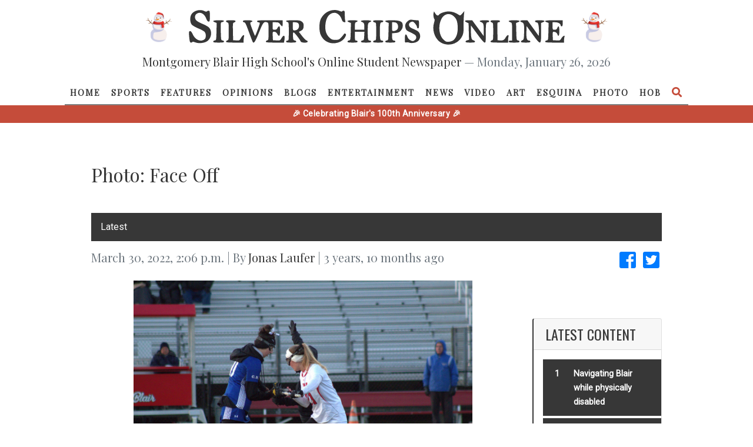

--- FILE ---
content_type: text/html; charset=utf-8
request_url: https://silverchips.mbhs.edu/content/face-off-34288/
body_size: 29729
content:




<!DOCTYPE html>
<html lang="en-US">
    <head>
        <meta name="viewport" content="width=device-width, initial-scale=1">
        <meta charset="utf-8">
        <meta property="og:type" content="website">
        <meta property="og:title" content="Silver Chips Online">
        <meta property="og:description" content="An award-winning newsletter run by students at Montgomery Blair High School.">
        <meta property="og:url" content="https://silverchips.mbhs.edu">
        <meta property="og:image" content="/static/blurb.png"/>
        <meta name="theme-color" content="#ffffff">
        <title>Photo: Face Off | Silver Chips Online</title>

        <link rel="shortcut icon" href="/static/favicon.ico">
        
<link rel="stylesheet" href="https://stackpath.bootstrapcdn.com/bootstrap/4.3.1/css/bootstrap.min.css" integrity="sha384-ggOyR0iXCbMQv3Xipma34MD+dH/1fQ784/j6cY/iJTQUOhcWr7x9JvoRxT2MZw1T" crossorigin="anonymous">
<link href="https://use.fontawesome.com/releases/v5.1.0/css/all.css" rel="stylesheet">
<script src="https://code.jquery.com/jquery-3.5.1.min.js" integrity="sha256-9/aliU8dGd2tb6OSsuzixeV4y/faTqgFtohetphbbj0=" crossorigin="anonymous"></script><script src="https://cdnjs.cloudflare.com/ajax/libs/underscore.js/1.9.0/underscore-min.js" integrity="sha256-tr4FvXVZp8nkW7TvW4OYA5KWOs7fc2m5B6LN+AOn1VI=" crossorigin="anonymous"></script>
<script src="https://cdnjs.cloudflare.com/ajax/libs/popper.js/1.14.7/umd/popper.min.js" integrity="sha384-UO2eT0CpHqdSJQ6hJty5KVphtPhzWj9WO1clHTMGa3JDZwrnQq4sF86dIHNDz0W1" crossorigin="anonymous"></script>
<script src="https://stackpath.bootstrapcdn.com/bootstrap/4.3.1/js/bootstrap.min.js" integrity="sha384-JjSmVgyd0p3pXB1rRibZUAYoIIy6OrQ6VrjIEaFf/nJGzIxFDsf4x0xIM+B07jRM" crossorigin="anonymous"></script>
<script defer data-domain="silverchips.mbhs.edu" src="https://plausible.mbhs.edu/js/plausible.js"></script>


        <link type="text/css" rel="stylesheet" href="/static/home/styles/styles.css">

        <!-- Global site tag (gtag.js) - Google Analytics -->
        <script async src="https://www.googletagmanager.com/gtag/js?id=UA-128708283-1"></script>
        <script>
          window.dataLayer = window.dataLayer || [];
          function gtag(){dataLayer.push(arguments);}
          gtag('js', new Date());

          gtag('config', 'UA-128708283-1');
        </script>
     	<script src="https://cdn.jsdelivr.net/npm/canvas-confetti@1.9.2/dist/confetti.browser.min.js"></script>
    </head>

    <body>
        


<div class="navbar-wrapper fixed-top not-scrolled">
  <header class="navbar-wrapper-header w-100">
    
    <div class="d-none d-lg-flex align-items-center justify-content-center py-3">
      <img src="/static/home/images/snowman.jpg" alt="Snowman" class="pumpkin-decoration" style="width: 60px; height: 60px; margin-right: 20px;">
      <a class="logo" href="/"> <svg version="1.0" xmlns="http://www.w3.org/2000/svg" viewBox="0 0 5580 530" preserveAspectRatio="xMidYMid meet">
<g id="layer101" fill="#ffffff" stroke="none">
 <path d="M3776 505 c-108 -38 -171 -184 -133 -308 8 -26 12 -49 7 -52 -12 -7 -21 -64 -14 -92 l6 -24 19 30 c19 32 42 40 55 20 14 -23 90 -49 144 -49 52 0 104 18 153 52 16 11 22 9 49 -22 l30 -35 -6 60 c-3 33 -6 106 -5 163 1 86 -3 109 -21 147 -50 103 -171 150 -284 110z m155 -51 c42 -38 62 -94 63 -174 0 -93 -15 -140 -60 -180 -63 -55 -145 -35 -184 45 -50 102 -33 244 37 305 32 28 41 32 80 27 24 -2 53 -13 64 -23z"/>
 <path d="M98 485 c-21 -8 -38 -10 -38 -4 0 5 -8 9 -19 9 -15 0 -19 -11 -25 -61 -10 -96 -8 -109 12 -109 11 0 25 18 40 51 37 79 114 112 170 73 28 -19 30 -82 4 -112 -9 -11 -52 -35 -95 -52 -43 -18 -86 -43 -97 -57 -29 -37 -28 -121 2 -158 40 -52 129 -71 188 -40 18 9 31 11 35 5 3 -6 15 -10 26 -10 17 0 19 7 19 80 0 71 -2 80 -19 80 -13 0 -24 -14 -35 -45 -29 -76 -92 -106 -144 -69 -30 21 -30 74 1 100 12 11 52 33 89 48 37 15 78 38 92 51 53 49 43 154 -20 202 -43 32 -128 41 -186 18z"/>
 <path d="M2070 484 c-46 -20 -77 -50 -103 -99 -31 -57 -31 -193 0 -250 56 -106 176 -153 278 -111 19 8 35 11 35 5 0 -5 9 -9 20 -9 18 0 20 7 20 63 0 34 3 73 7 85 5 20 3 23 -17 20 -17 -2 -27 -14 -37 -45 -18 -52 -64 -93 -104 -93 -78 0 -129 68 -137 183 -6 83 15 143 64 187 29 25 43 30 85 30 44 0 55 -4 83 -33 17 -18 36 -40 41 -50 7 -12 14 -14 24 -8 12 8 12 14 2 39 -36 85 -164 128 -261 86z"/>
 <path d="M3275 491 c-11 -5 -30 -7 -42 -4 -22 5 -23 2 -23 -56 0 -71 18 -83 39 -25 8 23 24 40 46 51 31 15 36 15 59 -1 30 -19 34 -56 9 -78 -10 -8 -43 -27 -74 -41 -47 -20 -59 -31 -68 -59 -14 -43 -3 -77 36 -108 23 -18 36 -21 73 -15 25 3 55 6 68 6 20 -1 22 4 22 59 0 47 -3 60 -15 60 -8 0 -15 -9 -15 -20 0 -11 -13 -34 -29 -52 -26 -29 -32 -32 -57 -23 -20 7 -30 18 -32 36 -3 29 17 50 68 69 19 7 47 22 62 32 50 34 46 119 -6 153 -30 20 -93 28 -121 16z"/>
 <path d="M370 476 c0 -8 10 -16 23 -18 21 -3 22 -7 25 -131 l3 -127 -26 -10 c-48 -18 -26 -30 56 -30 60 0 80 3 77 13 -3 6 -14 13 -27 15 -21 3 -22 6 -19 135 3 128 4 132 26 135 12 2 22 10 22 18 0 11 -17 14 -80 14 -63 0 -80 -3 -80 -14z"/>
 <path d="M560 476 c0 -7 9 -16 20 -19 19 -5 20 -14 20 -132 0 -118 -1 -127 -20 -132 -11 -3 -20 -12 -20 -19 0 -11 17 -14 70 -14 53 0 70 3 70 14 0 7 -9 16 -20 19 -20 5 -20 12 -18 134 l3 128 47 3 c45 3 48 2 70 -37 25 -45 55 -57 44 -18 -3 12 -6 37 -6 55 l0 32 -130 0 c-104 0 -130 -3 -130 -14z"/>
 <path d="M956 482 c-3 -5 -26 -64 -51 -131 -54 -147 -61 -161 -80 -161 -8 0 -15 -7 -15 -15 0 -12 14 -15 70 -15 68 0 91 13 51 28 -18 7 -17 12 17 105 20 53 39 97 42 97 7 0 70 -170 70 -187 0 -7 -9 -13 -20 -13 -11 0 -20 -7 -20 -15 0 -13 28 -15 190 -15 l190 0 0 45 c0 25 -4 45 -8 45 -5 0 -18 -14 -30 -30 -19 -26 -29 -30 -67 -30 l-45 0 0 55 c0 55 0 55 30 55 23 0 33 -6 42 -25 6 -14 17 -25 25 -25 10 0 13 18 13 70 0 78 -13 91 -42 40 -12 -21 -25 -30 -43 -30 -25 0 -26 1 -23 63 l3 62 53 3 c50 3 53 2 73 -32 36 -61 58 -44 43 33 l-6 31 -134 0 c-107 0 -134 -3 -134 -14 0 -7 9 -16 20 -19 19 -5 20 -14 20 -131 0 -122 -1 -127 -22 -135 -47 -17 -60 0 -121 153 -54 133 -74 164 -91 138z"/>
 <path d="M1450 475 c0 -8 9 -15 20 -15 19 0 20 -7 20 -134 0 -125 -1 -134 -20 -139 -11 -3 -20 -10 -20 -16 0 -7 35 -11 104 -11 89 0 107 3 130 21 19 15 26 30 26 54 0 47 -8 64 -41 81 l-30 15 47 61 c26 33 56 63 66 66 10 2 18 11 18 18 0 22 -96 19 -104 -3 -12 -31 -91 -132 -104 -133 -10 0 -12 15 -10 58 3 50 6 57 26 60 12 2 22 10 22 18 0 11 -17 14 -75 14 -60 0 -75 -3 -75 -15z m175 -185 c20 -23 23 -63 5 -85 -7 -8 -28 -15 -46 -15 l-34 0 0 60 c0 59 0 60 28 60 16 0 37 -9 47 -20z"/>
 <path d="M2360 476 c0 -8 10 -16 23 -18 21 -3 22 -7 25 -131 l3 -127 -26 -10 c-47 -18 -27 -30 50 -30 48 0 75 4 75 11 0 6 -9 13 -20 16 -17 5 -20 14 -20 59 l0 54 70 0 70 0 0 -42 c0 -48 -7 -61 -32 -71 -41 -15 -15 -27 57 -27 72 0 98 12 58 27 -30 11 -33 24 -33 135 0 120 4 138 31 138 10 0 19 7 19 15 0 12 -15 15 -75 15 -58 0 -75 -3 -75 -14 0 -8 10 -16 23 -18 20 -3 22 -9 25 -65 l3 -63 -71 0 -70 0 0 65 c0 58 2 65 20 65 11 0 20 7 20 15 0 12 -15 15 -75 15 -58 0 -75 -3 -75 -14z"/>
 <path d="M2740 476 c0 -8 10 -16 23 -18 22 -3 22 -6 22 -133 0 -127 0 -130 -22 -133 -13 -2 -23 -10 -23 -18 0 -11 17 -14 75 -14 60 0 75 3 75 15 0 8 -9 15 -19 15 -27 0 -31 18 -31 135 0 117 4 135 31 135 10 0 19 7 19 15 0 12 -15 15 -75 15 -58 0 -75 -3 -75 -14z"/>
 <path d="M2920 476 c0 -8 10 -16 23 -18 21 -3 22 -7 25 -131 l3 -127 -26 -10 c-51 -19 -26 -30 70 -30 100 0 147 13 159 45 13 36 5 75 -22 106 -23 26 -38 33 -80 37 l-52 5 0 37 c0 51 8 70 31 70 10 0 19 7 19 15 0 12 -15 15 -75 15 -58 0 -75 -3 -75 -14z m168 -172 c15 -10 22 -25 22 -49 0 -41 -22 -65 -61 -65 l-29 0 0 65 c0 61 1 65 23 65 12 0 33 -7 45 -16z"/>
 <path d="M4110 476 c0 -8 11 -17 25 -20 l26 -7 -3 -122 -3 -122 -27 -13 c-43 -20 -33 -32 26 -32 l54 0 86 117 86 118 0 -82 c0 -96 -5 -111 -36 -124 -45 -16 -25 -29 46 -29 56 0 70 3 70 15 0 8 -9 15 -19 15 -28 0 -31 18 -31 166 0 121 -2 134 -17 134 -11 0 -54 -49 -110 -127 l-93 -126 0 75 c0 107 8 137 36 144 13 3 24 12 24 20 0 11 -17 14 -70 14 -53 0 -70 -3 -70 -14z"/>
 <path d="M4480 476 c0 -7 9 -16 20 -19 19 -5 20 -14 20 -132 0 -118 -1 -127 -20 -132 -11 -3 -20 -12 -20 -19 0 -11 17 -14 70 -14 56 0 70 3 70 15 0 8 -9 15 -20 15 -20 0 -20 5 -18 133 l3 132 29 3 c47 6 70 -5 90 -43 22 -40 52 -49 42 -12 -3 12 -6 37 -6 55 l0 32 -130 0 c-104 0 -130 -3 -130 -14z"/>
 <path d="M4750 475 c0 -9 9 -15 25 -15 l25 0 0 -130 c0 -130 0 -131 -25 -140 -48 -18 -26 -30 55 -30 82 0 103 12 55 30 l-26 10 3 127 c3 124 4 128 26 131 12 2 22 10 22 18 0 11 -17 14 -80 14 -64 0 -80 -3 -80 -15z"/>
 <path d="M4930 477 c0 -7 10 -17 23 -22 20 -9 22 -17 25 -110 3 -121 -1 -143 -33 -155 -42 -16 -28 -30 28 -30 l53 0 85 116 84 116 3 -49 c2 -28 -1 -72 -5 -99 -7 -40 -12 -50 -31 -52 -12 -2 -22 -10 -22 -18 0 -11 16 -14 70 -14 72 0 91 13 45 30 l-25 10 0 145 c0 188 -5 189 -126 23 l-89 -122 -3 87 c-3 94 7 127 38 127 11 0 20 7 20 15 0 12 -14 15 -70 15 -50 0 -70 -4 -70 -13z"/>
 <path d="M5290 476 c0 -8 10 -16 23 -18 21 -3 22 -7 25 -131 l3 -127 -26 -10 c-55 -21 -24 -30 105 -30 l130 0 0 45 c0 33 -4 45 -15 45 -8 0 -15 -6 -15 -13 0 -26 -36 -47 -78 -47 l-42 0 0 55 c0 55 0 55 30 55 23 0 33 -6 40 -25 17 -46 30 -27 30 45 0 71 -13 91 -29 46 -9 -23 -29 -36 -57 -36 -12 0 -14 13 -12 63 l3 62 53 3 c50 3 53 2 73 -32 21 -36 57 -52 45 -20 -3 9 -6 31 -6 50 l0 34 -140 0 c-115 0 -140 -3 -140 -14z"/>
 </g>
</svg>
 </a>
      <img src="/static/home/images/snowman.jpg" alt="Snowman" class="pumpkin-decoration" style="width: 60px; height: 60px; margin-left: 20px;">
    </div>

    <h6 class="lead text-center d-none d-lg-block">
      Montgomery Blair High School's Online Student Newspaper <span class="text-muted">&mdash; Monday, January 26, 2026</span>
    </h6>
  </header>
  <nav class="navbar navbar-expand-lg pb-0">
    
    <a class="navbar-brand logo mx-auto py-3 d-lg-none" href="#"> <svg version="1.0" xmlns="http://www.w3.org/2000/svg" viewBox="0 0 5580 530" preserveAspectRatio="xMidYMid meet">
<g id="layer101" fill="#ffffff" stroke="none">
 <path d="M3776 505 c-108 -38 -171 -184 -133 -308 8 -26 12 -49 7 -52 -12 -7 -21 -64 -14 -92 l6 -24 19 30 c19 32 42 40 55 20 14 -23 90 -49 144 -49 52 0 104 18 153 52 16 11 22 9 49 -22 l30 -35 -6 60 c-3 33 -6 106 -5 163 1 86 -3 109 -21 147 -50 103 -171 150 -284 110z m155 -51 c42 -38 62 -94 63 -174 0 -93 -15 -140 -60 -180 -63 -55 -145 -35 -184 45 -50 102 -33 244 37 305 32 28 41 32 80 27 24 -2 53 -13 64 -23z"/>
 <path d="M98 485 c-21 -8 -38 -10 -38 -4 0 5 -8 9 -19 9 -15 0 -19 -11 -25 -61 -10 -96 -8 -109 12 -109 11 0 25 18 40 51 37 79 114 112 170 73 28 -19 30 -82 4 -112 -9 -11 -52 -35 -95 -52 -43 -18 -86 -43 -97 -57 -29 -37 -28 -121 2 -158 40 -52 129 -71 188 -40 18 9 31 11 35 5 3 -6 15 -10 26 -10 17 0 19 7 19 80 0 71 -2 80 -19 80 -13 0 -24 -14 -35 -45 -29 -76 -92 -106 -144 -69 -30 21 -30 74 1 100 12 11 52 33 89 48 37 15 78 38 92 51 53 49 43 154 -20 202 -43 32 -128 41 -186 18z"/>
 <path d="M2070 484 c-46 -20 -77 -50 -103 -99 -31 -57 -31 -193 0 -250 56 -106 176 -153 278 -111 19 8 35 11 35 5 0 -5 9 -9 20 -9 18 0 20 7 20 63 0 34 3 73 7 85 5 20 3 23 -17 20 -17 -2 -27 -14 -37 -45 -18 -52 -64 -93 -104 -93 -78 0 -129 68 -137 183 -6 83 15 143 64 187 29 25 43 30 85 30 44 0 55 -4 83 -33 17 -18 36 -40 41 -50 7 -12 14 -14 24 -8 12 8 12 14 2 39 -36 85 -164 128 -261 86z"/>
 <path d="M3275 491 c-11 -5 -30 -7 -42 -4 -22 5 -23 2 -23 -56 0 -71 18 -83 39 -25 8 23 24 40 46 51 31 15 36 15 59 -1 30 -19 34 -56 9 -78 -10 -8 -43 -27 -74 -41 -47 -20 -59 -31 -68 -59 -14 -43 -3 -77 36 -108 23 -18 36 -21 73 -15 25 3 55 6 68 6 20 -1 22 4 22 59 0 47 -3 60 -15 60 -8 0 -15 -9 -15 -20 0 -11 -13 -34 -29 -52 -26 -29 -32 -32 -57 -23 -20 7 -30 18 -32 36 -3 29 17 50 68 69 19 7 47 22 62 32 50 34 46 119 -6 153 -30 20 -93 28 -121 16z"/>
 <path d="M370 476 c0 -8 10 -16 23 -18 21 -3 22 -7 25 -131 l3 -127 -26 -10 c-48 -18 -26 -30 56 -30 60 0 80 3 77 13 -3 6 -14 13 -27 15 -21 3 -22 6 -19 135 3 128 4 132 26 135 12 2 22 10 22 18 0 11 -17 14 -80 14 -63 0 -80 -3 -80 -14z"/>
 <path d="M560 476 c0 -7 9 -16 20 -19 19 -5 20 -14 20 -132 0 -118 -1 -127 -20 -132 -11 -3 -20 -12 -20 -19 0 -11 17 -14 70 -14 53 0 70 3 70 14 0 7 -9 16 -20 19 -20 5 -20 12 -18 134 l3 128 47 3 c45 3 48 2 70 -37 25 -45 55 -57 44 -18 -3 12 -6 37 -6 55 l0 32 -130 0 c-104 0 -130 -3 -130 -14z"/>
 <path d="M956 482 c-3 -5 -26 -64 -51 -131 -54 -147 -61 -161 -80 -161 -8 0 -15 -7 -15 -15 0 -12 14 -15 70 -15 68 0 91 13 51 28 -18 7 -17 12 17 105 20 53 39 97 42 97 7 0 70 -170 70 -187 0 -7 -9 -13 -20 -13 -11 0 -20 -7 -20 -15 0 -13 28 -15 190 -15 l190 0 0 45 c0 25 -4 45 -8 45 -5 0 -18 -14 -30 -30 -19 -26 -29 -30 -67 -30 l-45 0 0 55 c0 55 0 55 30 55 23 0 33 -6 42 -25 6 -14 17 -25 25 -25 10 0 13 18 13 70 0 78 -13 91 -42 40 -12 -21 -25 -30 -43 -30 -25 0 -26 1 -23 63 l3 62 53 3 c50 3 53 2 73 -32 36 -61 58 -44 43 33 l-6 31 -134 0 c-107 0 -134 -3 -134 -14 0 -7 9 -16 20 -19 19 -5 20 -14 20 -131 0 -122 -1 -127 -22 -135 -47 -17 -60 0 -121 153 -54 133 -74 164 -91 138z"/>
 <path d="M1450 475 c0 -8 9 -15 20 -15 19 0 20 -7 20 -134 0 -125 -1 -134 -20 -139 -11 -3 -20 -10 -20 -16 0 -7 35 -11 104 -11 89 0 107 3 130 21 19 15 26 30 26 54 0 47 -8 64 -41 81 l-30 15 47 61 c26 33 56 63 66 66 10 2 18 11 18 18 0 22 -96 19 -104 -3 -12 -31 -91 -132 -104 -133 -10 0 -12 15 -10 58 3 50 6 57 26 60 12 2 22 10 22 18 0 11 -17 14 -75 14 -60 0 -75 -3 -75 -15z m175 -185 c20 -23 23 -63 5 -85 -7 -8 -28 -15 -46 -15 l-34 0 0 60 c0 59 0 60 28 60 16 0 37 -9 47 -20z"/>
 <path d="M2360 476 c0 -8 10 -16 23 -18 21 -3 22 -7 25 -131 l3 -127 -26 -10 c-47 -18 -27 -30 50 -30 48 0 75 4 75 11 0 6 -9 13 -20 16 -17 5 -20 14 -20 59 l0 54 70 0 70 0 0 -42 c0 -48 -7 -61 -32 -71 -41 -15 -15 -27 57 -27 72 0 98 12 58 27 -30 11 -33 24 -33 135 0 120 4 138 31 138 10 0 19 7 19 15 0 12 -15 15 -75 15 -58 0 -75 -3 -75 -14 0 -8 10 -16 23 -18 20 -3 22 -9 25 -65 l3 -63 -71 0 -70 0 0 65 c0 58 2 65 20 65 11 0 20 7 20 15 0 12 -15 15 -75 15 -58 0 -75 -3 -75 -14z"/>
 <path d="M2740 476 c0 -8 10 -16 23 -18 22 -3 22 -6 22 -133 0 -127 0 -130 -22 -133 -13 -2 -23 -10 -23 -18 0 -11 17 -14 75 -14 60 0 75 3 75 15 0 8 -9 15 -19 15 -27 0 -31 18 -31 135 0 117 4 135 31 135 10 0 19 7 19 15 0 12 -15 15 -75 15 -58 0 -75 -3 -75 -14z"/>
 <path d="M2920 476 c0 -8 10 -16 23 -18 21 -3 22 -7 25 -131 l3 -127 -26 -10 c-51 -19 -26 -30 70 -30 100 0 147 13 159 45 13 36 5 75 -22 106 -23 26 -38 33 -80 37 l-52 5 0 37 c0 51 8 70 31 70 10 0 19 7 19 15 0 12 -15 15 -75 15 -58 0 -75 -3 -75 -14z m168 -172 c15 -10 22 -25 22 -49 0 -41 -22 -65 -61 -65 l-29 0 0 65 c0 61 1 65 23 65 12 0 33 -7 45 -16z"/>
 <path d="M4110 476 c0 -8 11 -17 25 -20 l26 -7 -3 -122 -3 -122 -27 -13 c-43 -20 -33 -32 26 -32 l54 0 86 117 86 118 0 -82 c0 -96 -5 -111 -36 -124 -45 -16 -25 -29 46 -29 56 0 70 3 70 15 0 8 -9 15 -19 15 -28 0 -31 18 -31 166 0 121 -2 134 -17 134 -11 0 -54 -49 -110 -127 l-93 -126 0 75 c0 107 8 137 36 144 13 3 24 12 24 20 0 11 -17 14 -70 14 -53 0 -70 -3 -70 -14z"/>
 <path d="M4480 476 c0 -7 9 -16 20 -19 19 -5 20 -14 20 -132 0 -118 -1 -127 -20 -132 -11 -3 -20 -12 -20 -19 0 -11 17 -14 70 -14 56 0 70 3 70 15 0 8 -9 15 -20 15 -20 0 -20 5 -18 133 l3 132 29 3 c47 6 70 -5 90 -43 22 -40 52 -49 42 -12 -3 12 -6 37 -6 55 l0 32 -130 0 c-104 0 -130 -3 -130 -14z"/>
 <path d="M4750 475 c0 -9 9 -15 25 -15 l25 0 0 -130 c0 -130 0 -131 -25 -140 -48 -18 -26 -30 55 -30 82 0 103 12 55 30 l-26 10 3 127 c3 124 4 128 26 131 12 2 22 10 22 18 0 11 -17 14 -80 14 -64 0 -80 -3 -80 -15z"/>
 <path d="M4930 477 c0 -7 10 -17 23 -22 20 -9 22 -17 25 -110 3 -121 -1 -143 -33 -155 -42 -16 -28 -30 28 -30 l53 0 85 116 84 116 3 -49 c2 -28 -1 -72 -5 -99 -7 -40 -12 -50 -31 -52 -12 -2 -22 -10 -22 -18 0 -11 16 -14 70 -14 72 0 91 13 45 30 l-25 10 0 145 c0 188 -5 189 -126 23 l-89 -122 -3 87 c-3 94 7 127 38 127 11 0 20 7 20 15 0 12 -14 15 -70 15 -50 0 -70 -4 -70 -13z"/>
 <path d="M5290 476 c0 -8 10 -16 23 -18 21 -3 22 -7 25 -131 l3 -127 -26 -10 c-55 -21 -24 -30 105 -30 l130 0 0 45 c0 33 -4 45 -15 45 -8 0 -15 -6 -15 -13 0 -26 -36 -47 -78 -47 l-42 0 0 55 c0 55 0 55 30 55 23 0 33 -6 40 -25 17 -46 30 -27 30 45 0 71 -13 91 -29 46 -9 -23 -29 -36 -57 -36 -12 0 -14 13 -12 63 l3 62 53 3 c50 3 53 2 73 -32 21 -36 57 -52 45 -20 -3 9 -6 31 -6 50 l0 34 -140 0 c-115 0 -140 -3 -140 -14z"/>
 </g>
</svg>
 </a>

    <button class="navbar-toggler" type="button" data-toggle="collapse" data-target="#navbarDropdown" aria-controls="navbarNavDropdown" aria-expanded="false" aria-label="Toggle navigation">
      <i class="fas fa-bars"></i>
    </button>
    <div class="collapse navbar-collapse" id="navbarDropdown">
      <ul class="navbar-nav mx-auto">
        <li class="nav-item ">
          <a class="nav-link" href="/">Home</a>
        </li>

  
      
        
          <li class="nav-item ">
            <a class="nav-link" href="/section/sports/">Sports</a>
          </li>
        
      
        
          <li class="nav-item ">
            <a class="nav-link" href="/section/features/">Features</a>
          </li>
        
      
        
          <li class="nav-item ">
            <a class="nav-link" href="/section/opinions/">Opinions</a>
          </li>
        
      
        
          <li class="nav-item ">
            <a class="nav-link" href="/section/blogs/">Blogs</a>
          </li>
        
      
        
          <li class="nav-item ">
            <a class="nav-link" href="/section/entertainment/">Entertainment</a>
          </li>
        
      
        
          <li class="nav-item ">
            <a class="nav-link" href="/section/news/">News</a>
          </li>
        
      
        
          <li class="nav-item ">
            <a class="nav-link" href="/section/videos/">Video</a>
          </li>
        
      
        
          <li class="nav-item ">
            <a class="nav-link" href="/section/art/">Art</a>
          </li>
        
      
        
          <li class="nav-item ">
            <a class="nav-link" href="/section/la%20esquina%20latina/">Esquina</a>
          </li>
        
      
    
  
  
    <li class="nav-item ">
      <a class="nav-link" href="/section/photos/">Photo</a>
    
  
  
    <li class="nav-item ">
      <a class="nav-link" href="/section/humans%20of%20blair/">HOB</a>
    
  

	<li id="search" class="nav-item px-0">
          <a class="nav-link" data-toggle="modal" data-target="#searchModal" style="font-size: 13px;">
            <i class="fa fa-search fa-lg py-1"></i>
          </a>
        </li>
      </ul>
    </div>
  </nav>
<div class="red-bar" style="background-color: #c54c3a; height: 30px; width: 100%; display: flex; align-items: center; justify-content: center; color: white; font-weight: bold; font-size: 14px; letter-spacing: 0.5px;">🎉 Celebrating Blair's 100th Anniversary 🎉</div>
</div>

<div class="modal fade" id="searchModal" tabindex="-1" role="dialog" aria-labelledby="searchModalLabel" aria-hidden="true">
  <div class="modal-dialog modal-lg" role="document">
    <div class="modal-content">
      <div class="modal-body">
        <button type="button" id="modal-close-btn" class="fas fa-times"></button>
        <form method="get" class="modal-search-form" action="/search/">
          <input name="q" type="text" class="modal-search-input" placeholder="Search...">
            <button class="modal-search-submit" type="submit">
              <i class="fa fa-search"></i>
            </button>
        </form>
      </div>
    </div>
  </div>
</div>

<script defer src="/static/home/scripts/navbar.js"></script>
<script>
    $("#modal-close-btn").on("click", function() {
        $("#searchModal").modal("hide");
    });
</script>


        
  <script src="/static/home/scripts/content.js"></script>

  <div class="modal fade modal-lightbox" tabindex="-1" role="dialog" id="lightboxModal">
    <div class="modal-dialog modal-dialog-centered" role="document" id="lightboxModalDialog">
      <div class="modal-content">
        <div class="modal-header">
          <h5 class="modal-title" id="lightboxModalTitle"></h5>
        </div>
        <div class="modal-body" id="lightboxModalBody">
        </div>
        <div class="modal-footer" id="lightboxModalFooter"></div>
      </div>
    </div>
  </div>

  <div class="medium-container">
    <h1>
      Photo: Face Off
      
        
      

      
    </h1>
    <br/>

    
      <nav aria-label="breadcrumb" role="navigation">
        <ol class="breadcrumb">
          
            <li class="breadcrumb-item"><a href="/section/latest/" class="solid-link">‎Latest</a></li>
          
        </ol>
      </nav>
    

    <div class="row mb-3">
      <div class="col-md-9">
            <span class="h5">
                <span class="text-muted"> March 30, 2022, 2:06 p.m. | By</span>
                  
<!-- {#} -->
    <a href="/profile/1017/" class="solid-link">Jonas Laufer</a>



                  <span class="text-muted">|  3 years, 10 months ago</span>
            </span>
      </div>
      <div class="col-md-3 text-right">
        <a href="https://www.facebook.com/dialog/share?display=popup&href=https://silverchips.mbhs.edu/content/34288"
           target="_blank"><i class="fab fa-facebook-square fa-2x mx-1" aria-hidden="true"></i></a>
        <a href="https://twitter.com/intent/tweet?text=Check%20out%20this%20Photo%2C%20%22Face%20Off%22%2C%20on%20Silver Chips%20Online%21&hashtags=Silver ChipsOnline&url=https%3A%2F%2Fsco.mbhs.edu%2Fc%2F34288&via=mbhsSCO"
           target="_blank"><i class="fab fa-twitter-square fa-2x mx-1" aria-hidden="true"></i></a>
      </div>
    </div>

    <div class="row">
      <div class="col-md-9">
        


  <div id="content-34288">
    
  <img src="/uploads/images/2022/03/30/IMG_9533.CR2.jpg" style="max-width: 80%; height: auto;" class="mx-auto d-block mb-2 lightbox-source" onclick="javascript:lightboxShow(34288);">

  <div style="display: none;" id="lightboxTitle-34288">
    Face Off
  </div>
  <div style="display: none;" id="lightboxContent-34288">
    <img src="/uploads/images/2022/03/30/IMG_9533.CR2.jpg" style="max-width: 60vw; max-height: 60vh; padding: 10px;">
  </div>
  <div style="display: none;" id="lightboxCaption-34288">
    Photo: Junior Megan Gunnulfsen faces off to start the game
  </div>

  </div>

  
    <p class="text-muted text-center">
      <small>
        Junior Megan Gunnulfsen faces off to start the game
      </small>
    </p>
  



        
          <em>Last updated: March 30, 2022, 2:08 p.m.</em>
          <br/>
        

        <br/><br/>
        

        <hr/>

        
          <div class="row">
            <div class="col-2"><img src="" class="img-fluid rounded-circle"></div>
            <div class="col-10">
              <p>
                <strong>Jonas Laufer.</strong>
                <span class="text-muted">Aside from being a co-editor of the photo staff, I&#x27;m in the CAP program and a private pilot.</span>
                <a href="/profile/1017/" class="solid-link">More &raquo;</a>
              </p>
            </div>
          </div>
        

        <a class="btn btn-info" data-toggle="collapse" href="#commentCollapse">
          Show comments <i class="fas fa-comments"></i>
        </a>

        <div class="collapse" id="commentCollapse">
          <br/><br/>
          <h2>Comments</h2>
          
            <p>No comments.</p>
          

          <hr/>

          <div class="card">
            <div class="card-body pb-0">
              <p><em>Please ensure that all comments are mature and responsible; they will go through moderation.</em></p>
              <form method="post" action="/comment/submit/34288/">
                <input type="hidden" name="csrfmiddlewaretoken" value="11AtlB6zoBnBW1YX88wDKNpH562rSwbR9SzG9fMtSB7tLSOSde8h9qZroqNoNoxo">
                

<div id="div_id_name" class="form-group"> <label for="id_name" class=" requiredField">
                Name<span class="asteriskField">*</span> </label> <div class=""> <input type="text" name="name" maxlength="64" class="textinput textInput form-control" required id="id_name"> </div> </div> <div id="div_id_text" class="form-group"> <label for="id_text" class=" requiredField">
                Text<span class="asteriskField">*</span> </label> <div class=""> <textarea name="text" cols="40" rows="10" class="textarea form-control" required id="id_text">
</textarea> </div> </div>

                <script src='https://www.google.com/recaptcha/api.js'></script>
                <div class="g-recaptcha" data-sitekey="6Leh4aAUAAAAAJOgbRejNfV_7phWtYJ8atOrE1MM"></div>
                <button type="submit" class="btn btn-success btn-block">Submit Comment For Approval<i class="fas fa-comment"></i></button>
              </form>
            </div>
          </div>
        </div>
      </div>

      <div class="col-md-3">
        
          


  
    
  

          <br/>
        

        <div class="card latest-stories">
	
            <div class="card-header mb-3">
              <h4 class="card-title mb-0">Latest Content</h4>
            </div>
            <ul class="list-group list-group-flush">
              
                <li class="list-group-item mb-1 ml-3">
                  <div class="row">
                    <div class="col-2"><strong>1</strong></div>
                    <div class="col-10"><a href="/content/navigating-blair-while-physically-disabled-37647/" class="solid-link">Navigating Blair while physically disabled</a></div>
                  </div>
                </li>
              
                <li class="list-group-item mb-1 ml-3">
                  <div class="row">
                    <div class="col-2"><strong>2</strong></div>
                    <div class="col-10"><a href="/content/blair-students-walk-out-to-protest-ice-deportations-37644/" class="solid-link">Blair students walk out to protest ICE deportations</a></div>
                  </div>
                </li>
              
                <li class="list-group-item mb-1 ml-3">
                  <div class="row">
                    <div class="col-2"><strong>3</strong></div>
                    <div class="col-10"><a href="/content/lessons-from-the-cloister-37643/" class="solid-link">Lessons from the cloister</a></div>
                  </div>
                </li>
              
                <li class="list-group-item mb-1 ml-3">
                  <div class="row">
                    <div class="col-2"><strong>4</strong></div>
                    <div class="col-10"><a href="/content/do-you-want-to-build-a-snowman-37641/" class="solid-link">Do you want to build a snowman?</a></div>
                  </div>
                </li>
              
                <li class="list-group-item mb-1 ml-3">
                  <div class="row">
                    <div class="col-2"><strong>5</strong></div>
                    <div class="col-10"><a href="/content/meet-the-mayan-club-37638/" class="solid-link">Meet the Mayan club</a></div>
                  </div>
                </li>
              
                <li class="list-group-item mb-1 ml-3">
                  <div class="row">
                    <div class="col-2"><strong>6</strong></div>
                    <div class="col-10"><a href="/content/season-5-of-stranger-things-flips-the-series-upside-down-37632/" class="solid-link">Season 5 of “Stranger Things” flips the series upside down</a></div>
                  </div>
                </li>
              
                <li class="list-group-item mb-1 ml-3">
                  <div class="row">
                    <div class="col-2"><strong>7</strong></div>
                    <div class="col-10"><a href="/content/seasonal-decor-brings-holiday-spirit-to-blair-37633/" class="solid-link">Seasonal decor brings holiday spirit to Blair</a></div>
                  </div>
                </li>
              
                <li class="list-group-item mb-3 ml-3">
                  <div class="row">
                    <div class="col-2"><strong>8</strong></div>
                    <div class="col-10"><a href="/content/what-is-the-best-restaurant-in-woodmoor-37630/" class="solid-link">What is the best restaurant in Woodmoor?</a></div>
                  </div>
                </li>
              
            </ul>
	    
        </div>

      </div>
    </div>
  </div>



        
        <footer class="site-footer-wrapper">
  <div class="site-footer-expand">
    <div class="site-footer-left">
      <h4 class="footer-logo">Silver <span>Chips</span> Online</h4>
      <p class="mt-4">
        
          <a class="footer-link" href="/section/latest/">‎Latest</a>  &middot; 
        
          <a class="footer-link" href="/section/photos/">Photo</a>  &middot; 
        
          <a class="footer-link" href="/section/humans%20of%20blair/">HOB</a> 
        
      </p>
      <p class="copyright">Content &copy; 2001-2025, Website &copy; 2016-2025 Silver Chips Online</p>
    </div>
    <div class="site-footer-center">
      <div>
        <i class="fas fa-map-marker-alt"></i>
        <p><span>51 University Blvd. E.</span> Silver Spring, Maryland 20901</p>
      </div>
      <div>
        <i class="fas fa-phone"></i>
        <p>+1 (301) 649-2856</p>
      </div>
      <div>
        <i class="fas fa-envelope"></i>
        <p>editors.sco@gmail.com</p>
      </div>
    </div>
    <div class="site-footer-right">
      <p class="footer-company-about">
        <span>About us</span>
        Silver Chips Online is the award-winning online newspaper published by students from Montgomery
        Blair High School in Silver Spring, Maryland.
      </p>
      <div class="footer-icons">
        <a target="_blank" href="https://twitter.com/mbhsSCO?lang=en"><i class="fab fa-twitter"></i></a>
        <a target="_blank" href="https://www.youtube.com/channel/UChQKJ8Jyaw6tgZUWha6SFSg"><i class="fab fa-youtube"></i></a>
        <a target="_blank" href="https://www.facebook.com/SilverChipsOnline/"><i class="fab fa-facebook"></i></a>
      </div>
      <p class="mt-4">
        <a class="footer-link" href="/about/">ABOUT US</a>&middot;
        <a class="footer-link" href="/about/staff/">STAFF</a>&middot;
        <a class="footer-link" href="/staff/login/">LOGIN</a>
      </p>
    </div>
  </div>
</footer>

    
    </body>
</html>


--- FILE ---
content_type: text/html; charset=utf-8
request_url: https://www.google.com/recaptcha/api2/anchor?ar=1&k=6Leh4aAUAAAAAJOgbRejNfV_7phWtYJ8atOrE1MM&co=aHR0cHM6Ly9zaWx2ZXJjaGlwcy5tYmhzLmVkdTo0NDM.&hl=en&v=PoyoqOPhxBO7pBk68S4YbpHZ&size=normal&anchor-ms=20000&execute-ms=30000&cb=d2odoud7tjyy
body_size: 49293
content:
<!DOCTYPE HTML><html dir="ltr" lang="en"><head><meta http-equiv="Content-Type" content="text/html; charset=UTF-8">
<meta http-equiv="X-UA-Compatible" content="IE=edge">
<title>reCAPTCHA</title>
<style type="text/css">
/* cyrillic-ext */
@font-face {
  font-family: 'Roboto';
  font-style: normal;
  font-weight: 400;
  font-stretch: 100%;
  src: url(//fonts.gstatic.com/s/roboto/v48/KFO7CnqEu92Fr1ME7kSn66aGLdTylUAMa3GUBHMdazTgWw.woff2) format('woff2');
  unicode-range: U+0460-052F, U+1C80-1C8A, U+20B4, U+2DE0-2DFF, U+A640-A69F, U+FE2E-FE2F;
}
/* cyrillic */
@font-face {
  font-family: 'Roboto';
  font-style: normal;
  font-weight: 400;
  font-stretch: 100%;
  src: url(//fonts.gstatic.com/s/roboto/v48/KFO7CnqEu92Fr1ME7kSn66aGLdTylUAMa3iUBHMdazTgWw.woff2) format('woff2');
  unicode-range: U+0301, U+0400-045F, U+0490-0491, U+04B0-04B1, U+2116;
}
/* greek-ext */
@font-face {
  font-family: 'Roboto';
  font-style: normal;
  font-weight: 400;
  font-stretch: 100%;
  src: url(//fonts.gstatic.com/s/roboto/v48/KFO7CnqEu92Fr1ME7kSn66aGLdTylUAMa3CUBHMdazTgWw.woff2) format('woff2');
  unicode-range: U+1F00-1FFF;
}
/* greek */
@font-face {
  font-family: 'Roboto';
  font-style: normal;
  font-weight: 400;
  font-stretch: 100%;
  src: url(//fonts.gstatic.com/s/roboto/v48/KFO7CnqEu92Fr1ME7kSn66aGLdTylUAMa3-UBHMdazTgWw.woff2) format('woff2');
  unicode-range: U+0370-0377, U+037A-037F, U+0384-038A, U+038C, U+038E-03A1, U+03A3-03FF;
}
/* math */
@font-face {
  font-family: 'Roboto';
  font-style: normal;
  font-weight: 400;
  font-stretch: 100%;
  src: url(//fonts.gstatic.com/s/roboto/v48/KFO7CnqEu92Fr1ME7kSn66aGLdTylUAMawCUBHMdazTgWw.woff2) format('woff2');
  unicode-range: U+0302-0303, U+0305, U+0307-0308, U+0310, U+0312, U+0315, U+031A, U+0326-0327, U+032C, U+032F-0330, U+0332-0333, U+0338, U+033A, U+0346, U+034D, U+0391-03A1, U+03A3-03A9, U+03B1-03C9, U+03D1, U+03D5-03D6, U+03F0-03F1, U+03F4-03F5, U+2016-2017, U+2034-2038, U+203C, U+2040, U+2043, U+2047, U+2050, U+2057, U+205F, U+2070-2071, U+2074-208E, U+2090-209C, U+20D0-20DC, U+20E1, U+20E5-20EF, U+2100-2112, U+2114-2115, U+2117-2121, U+2123-214F, U+2190, U+2192, U+2194-21AE, U+21B0-21E5, U+21F1-21F2, U+21F4-2211, U+2213-2214, U+2216-22FF, U+2308-230B, U+2310, U+2319, U+231C-2321, U+2336-237A, U+237C, U+2395, U+239B-23B7, U+23D0, U+23DC-23E1, U+2474-2475, U+25AF, U+25B3, U+25B7, U+25BD, U+25C1, U+25CA, U+25CC, U+25FB, U+266D-266F, U+27C0-27FF, U+2900-2AFF, U+2B0E-2B11, U+2B30-2B4C, U+2BFE, U+3030, U+FF5B, U+FF5D, U+1D400-1D7FF, U+1EE00-1EEFF;
}
/* symbols */
@font-face {
  font-family: 'Roboto';
  font-style: normal;
  font-weight: 400;
  font-stretch: 100%;
  src: url(//fonts.gstatic.com/s/roboto/v48/KFO7CnqEu92Fr1ME7kSn66aGLdTylUAMaxKUBHMdazTgWw.woff2) format('woff2');
  unicode-range: U+0001-000C, U+000E-001F, U+007F-009F, U+20DD-20E0, U+20E2-20E4, U+2150-218F, U+2190, U+2192, U+2194-2199, U+21AF, U+21E6-21F0, U+21F3, U+2218-2219, U+2299, U+22C4-22C6, U+2300-243F, U+2440-244A, U+2460-24FF, U+25A0-27BF, U+2800-28FF, U+2921-2922, U+2981, U+29BF, U+29EB, U+2B00-2BFF, U+4DC0-4DFF, U+FFF9-FFFB, U+10140-1018E, U+10190-1019C, U+101A0, U+101D0-101FD, U+102E0-102FB, U+10E60-10E7E, U+1D2C0-1D2D3, U+1D2E0-1D37F, U+1F000-1F0FF, U+1F100-1F1AD, U+1F1E6-1F1FF, U+1F30D-1F30F, U+1F315, U+1F31C, U+1F31E, U+1F320-1F32C, U+1F336, U+1F378, U+1F37D, U+1F382, U+1F393-1F39F, U+1F3A7-1F3A8, U+1F3AC-1F3AF, U+1F3C2, U+1F3C4-1F3C6, U+1F3CA-1F3CE, U+1F3D4-1F3E0, U+1F3ED, U+1F3F1-1F3F3, U+1F3F5-1F3F7, U+1F408, U+1F415, U+1F41F, U+1F426, U+1F43F, U+1F441-1F442, U+1F444, U+1F446-1F449, U+1F44C-1F44E, U+1F453, U+1F46A, U+1F47D, U+1F4A3, U+1F4B0, U+1F4B3, U+1F4B9, U+1F4BB, U+1F4BF, U+1F4C8-1F4CB, U+1F4D6, U+1F4DA, U+1F4DF, U+1F4E3-1F4E6, U+1F4EA-1F4ED, U+1F4F7, U+1F4F9-1F4FB, U+1F4FD-1F4FE, U+1F503, U+1F507-1F50B, U+1F50D, U+1F512-1F513, U+1F53E-1F54A, U+1F54F-1F5FA, U+1F610, U+1F650-1F67F, U+1F687, U+1F68D, U+1F691, U+1F694, U+1F698, U+1F6AD, U+1F6B2, U+1F6B9-1F6BA, U+1F6BC, U+1F6C6-1F6CF, U+1F6D3-1F6D7, U+1F6E0-1F6EA, U+1F6F0-1F6F3, U+1F6F7-1F6FC, U+1F700-1F7FF, U+1F800-1F80B, U+1F810-1F847, U+1F850-1F859, U+1F860-1F887, U+1F890-1F8AD, U+1F8B0-1F8BB, U+1F8C0-1F8C1, U+1F900-1F90B, U+1F93B, U+1F946, U+1F984, U+1F996, U+1F9E9, U+1FA00-1FA6F, U+1FA70-1FA7C, U+1FA80-1FA89, U+1FA8F-1FAC6, U+1FACE-1FADC, U+1FADF-1FAE9, U+1FAF0-1FAF8, U+1FB00-1FBFF;
}
/* vietnamese */
@font-face {
  font-family: 'Roboto';
  font-style: normal;
  font-weight: 400;
  font-stretch: 100%;
  src: url(//fonts.gstatic.com/s/roboto/v48/KFO7CnqEu92Fr1ME7kSn66aGLdTylUAMa3OUBHMdazTgWw.woff2) format('woff2');
  unicode-range: U+0102-0103, U+0110-0111, U+0128-0129, U+0168-0169, U+01A0-01A1, U+01AF-01B0, U+0300-0301, U+0303-0304, U+0308-0309, U+0323, U+0329, U+1EA0-1EF9, U+20AB;
}
/* latin-ext */
@font-face {
  font-family: 'Roboto';
  font-style: normal;
  font-weight: 400;
  font-stretch: 100%;
  src: url(//fonts.gstatic.com/s/roboto/v48/KFO7CnqEu92Fr1ME7kSn66aGLdTylUAMa3KUBHMdazTgWw.woff2) format('woff2');
  unicode-range: U+0100-02BA, U+02BD-02C5, U+02C7-02CC, U+02CE-02D7, U+02DD-02FF, U+0304, U+0308, U+0329, U+1D00-1DBF, U+1E00-1E9F, U+1EF2-1EFF, U+2020, U+20A0-20AB, U+20AD-20C0, U+2113, U+2C60-2C7F, U+A720-A7FF;
}
/* latin */
@font-face {
  font-family: 'Roboto';
  font-style: normal;
  font-weight: 400;
  font-stretch: 100%;
  src: url(//fonts.gstatic.com/s/roboto/v48/KFO7CnqEu92Fr1ME7kSn66aGLdTylUAMa3yUBHMdazQ.woff2) format('woff2');
  unicode-range: U+0000-00FF, U+0131, U+0152-0153, U+02BB-02BC, U+02C6, U+02DA, U+02DC, U+0304, U+0308, U+0329, U+2000-206F, U+20AC, U+2122, U+2191, U+2193, U+2212, U+2215, U+FEFF, U+FFFD;
}
/* cyrillic-ext */
@font-face {
  font-family: 'Roboto';
  font-style: normal;
  font-weight: 500;
  font-stretch: 100%;
  src: url(//fonts.gstatic.com/s/roboto/v48/KFO7CnqEu92Fr1ME7kSn66aGLdTylUAMa3GUBHMdazTgWw.woff2) format('woff2');
  unicode-range: U+0460-052F, U+1C80-1C8A, U+20B4, U+2DE0-2DFF, U+A640-A69F, U+FE2E-FE2F;
}
/* cyrillic */
@font-face {
  font-family: 'Roboto';
  font-style: normal;
  font-weight: 500;
  font-stretch: 100%;
  src: url(//fonts.gstatic.com/s/roboto/v48/KFO7CnqEu92Fr1ME7kSn66aGLdTylUAMa3iUBHMdazTgWw.woff2) format('woff2');
  unicode-range: U+0301, U+0400-045F, U+0490-0491, U+04B0-04B1, U+2116;
}
/* greek-ext */
@font-face {
  font-family: 'Roboto';
  font-style: normal;
  font-weight: 500;
  font-stretch: 100%;
  src: url(//fonts.gstatic.com/s/roboto/v48/KFO7CnqEu92Fr1ME7kSn66aGLdTylUAMa3CUBHMdazTgWw.woff2) format('woff2');
  unicode-range: U+1F00-1FFF;
}
/* greek */
@font-face {
  font-family: 'Roboto';
  font-style: normal;
  font-weight: 500;
  font-stretch: 100%;
  src: url(//fonts.gstatic.com/s/roboto/v48/KFO7CnqEu92Fr1ME7kSn66aGLdTylUAMa3-UBHMdazTgWw.woff2) format('woff2');
  unicode-range: U+0370-0377, U+037A-037F, U+0384-038A, U+038C, U+038E-03A1, U+03A3-03FF;
}
/* math */
@font-face {
  font-family: 'Roboto';
  font-style: normal;
  font-weight: 500;
  font-stretch: 100%;
  src: url(//fonts.gstatic.com/s/roboto/v48/KFO7CnqEu92Fr1ME7kSn66aGLdTylUAMawCUBHMdazTgWw.woff2) format('woff2');
  unicode-range: U+0302-0303, U+0305, U+0307-0308, U+0310, U+0312, U+0315, U+031A, U+0326-0327, U+032C, U+032F-0330, U+0332-0333, U+0338, U+033A, U+0346, U+034D, U+0391-03A1, U+03A3-03A9, U+03B1-03C9, U+03D1, U+03D5-03D6, U+03F0-03F1, U+03F4-03F5, U+2016-2017, U+2034-2038, U+203C, U+2040, U+2043, U+2047, U+2050, U+2057, U+205F, U+2070-2071, U+2074-208E, U+2090-209C, U+20D0-20DC, U+20E1, U+20E5-20EF, U+2100-2112, U+2114-2115, U+2117-2121, U+2123-214F, U+2190, U+2192, U+2194-21AE, U+21B0-21E5, U+21F1-21F2, U+21F4-2211, U+2213-2214, U+2216-22FF, U+2308-230B, U+2310, U+2319, U+231C-2321, U+2336-237A, U+237C, U+2395, U+239B-23B7, U+23D0, U+23DC-23E1, U+2474-2475, U+25AF, U+25B3, U+25B7, U+25BD, U+25C1, U+25CA, U+25CC, U+25FB, U+266D-266F, U+27C0-27FF, U+2900-2AFF, U+2B0E-2B11, U+2B30-2B4C, U+2BFE, U+3030, U+FF5B, U+FF5D, U+1D400-1D7FF, U+1EE00-1EEFF;
}
/* symbols */
@font-face {
  font-family: 'Roboto';
  font-style: normal;
  font-weight: 500;
  font-stretch: 100%;
  src: url(//fonts.gstatic.com/s/roboto/v48/KFO7CnqEu92Fr1ME7kSn66aGLdTylUAMaxKUBHMdazTgWw.woff2) format('woff2');
  unicode-range: U+0001-000C, U+000E-001F, U+007F-009F, U+20DD-20E0, U+20E2-20E4, U+2150-218F, U+2190, U+2192, U+2194-2199, U+21AF, U+21E6-21F0, U+21F3, U+2218-2219, U+2299, U+22C4-22C6, U+2300-243F, U+2440-244A, U+2460-24FF, U+25A0-27BF, U+2800-28FF, U+2921-2922, U+2981, U+29BF, U+29EB, U+2B00-2BFF, U+4DC0-4DFF, U+FFF9-FFFB, U+10140-1018E, U+10190-1019C, U+101A0, U+101D0-101FD, U+102E0-102FB, U+10E60-10E7E, U+1D2C0-1D2D3, U+1D2E0-1D37F, U+1F000-1F0FF, U+1F100-1F1AD, U+1F1E6-1F1FF, U+1F30D-1F30F, U+1F315, U+1F31C, U+1F31E, U+1F320-1F32C, U+1F336, U+1F378, U+1F37D, U+1F382, U+1F393-1F39F, U+1F3A7-1F3A8, U+1F3AC-1F3AF, U+1F3C2, U+1F3C4-1F3C6, U+1F3CA-1F3CE, U+1F3D4-1F3E0, U+1F3ED, U+1F3F1-1F3F3, U+1F3F5-1F3F7, U+1F408, U+1F415, U+1F41F, U+1F426, U+1F43F, U+1F441-1F442, U+1F444, U+1F446-1F449, U+1F44C-1F44E, U+1F453, U+1F46A, U+1F47D, U+1F4A3, U+1F4B0, U+1F4B3, U+1F4B9, U+1F4BB, U+1F4BF, U+1F4C8-1F4CB, U+1F4D6, U+1F4DA, U+1F4DF, U+1F4E3-1F4E6, U+1F4EA-1F4ED, U+1F4F7, U+1F4F9-1F4FB, U+1F4FD-1F4FE, U+1F503, U+1F507-1F50B, U+1F50D, U+1F512-1F513, U+1F53E-1F54A, U+1F54F-1F5FA, U+1F610, U+1F650-1F67F, U+1F687, U+1F68D, U+1F691, U+1F694, U+1F698, U+1F6AD, U+1F6B2, U+1F6B9-1F6BA, U+1F6BC, U+1F6C6-1F6CF, U+1F6D3-1F6D7, U+1F6E0-1F6EA, U+1F6F0-1F6F3, U+1F6F7-1F6FC, U+1F700-1F7FF, U+1F800-1F80B, U+1F810-1F847, U+1F850-1F859, U+1F860-1F887, U+1F890-1F8AD, U+1F8B0-1F8BB, U+1F8C0-1F8C1, U+1F900-1F90B, U+1F93B, U+1F946, U+1F984, U+1F996, U+1F9E9, U+1FA00-1FA6F, U+1FA70-1FA7C, U+1FA80-1FA89, U+1FA8F-1FAC6, U+1FACE-1FADC, U+1FADF-1FAE9, U+1FAF0-1FAF8, U+1FB00-1FBFF;
}
/* vietnamese */
@font-face {
  font-family: 'Roboto';
  font-style: normal;
  font-weight: 500;
  font-stretch: 100%;
  src: url(//fonts.gstatic.com/s/roboto/v48/KFO7CnqEu92Fr1ME7kSn66aGLdTylUAMa3OUBHMdazTgWw.woff2) format('woff2');
  unicode-range: U+0102-0103, U+0110-0111, U+0128-0129, U+0168-0169, U+01A0-01A1, U+01AF-01B0, U+0300-0301, U+0303-0304, U+0308-0309, U+0323, U+0329, U+1EA0-1EF9, U+20AB;
}
/* latin-ext */
@font-face {
  font-family: 'Roboto';
  font-style: normal;
  font-weight: 500;
  font-stretch: 100%;
  src: url(//fonts.gstatic.com/s/roboto/v48/KFO7CnqEu92Fr1ME7kSn66aGLdTylUAMa3KUBHMdazTgWw.woff2) format('woff2');
  unicode-range: U+0100-02BA, U+02BD-02C5, U+02C7-02CC, U+02CE-02D7, U+02DD-02FF, U+0304, U+0308, U+0329, U+1D00-1DBF, U+1E00-1E9F, U+1EF2-1EFF, U+2020, U+20A0-20AB, U+20AD-20C0, U+2113, U+2C60-2C7F, U+A720-A7FF;
}
/* latin */
@font-face {
  font-family: 'Roboto';
  font-style: normal;
  font-weight: 500;
  font-stretch: 100%;
  src: url(//fonts.gstatic.com/s/roboto/v48/KFO7CnqEu92Fr1ME7kSn66aGLdTylUAMa3yUBHMdazQ.woff2) format('woff2');
  unicode-range: U+0000-00FF, U+0131, U+0152-0153, U+02BB-02BC, U+02C6, U+02DA, U+02DC, U+0304, U+0308, U+0329, U+2000-206F, U+20AC, U+2122, U+2191, U+2193, U+2212, U+2215, U+FEFF, U+FFFD;
}
/* cyrillic-ext */
@font-face {
  font-family: 'Roboto';
  font-style: normal;
  font-weight: 900;
  font-stretch: 100%;
  src: url(//fonts.gstatic.com/s/roboto/v48/KFO7CnqEu92Fr1ME7kSn66aGLdTylUAMa3GUBHMdazTgWw.woff2) format('woff2');
  unicode-range: U+0460-052F, U+1C80-1C8A, U+20B4, U+2DE0-2DFF, U+A640-A69F, U+FE2E-FE2F;
}
/* cyrillic */
@font-face {
  font-family: 'Roboto';
  font-style: normal;
  font-weight: 900;
  font-stretch: 100%;
  src: url(//fonts.gstatic.com/s/roboto/v48/KFO7CnqEu92Fr1ME7kSn66aGLdTylUAMa3iUBHMdazTgWw.woff2) format('woff2');
  unicode-range: U+0301, U+0400-045F, U+0490-0491, U+04B0-04B1, U+2116;
}
/* greek-ext */
@font-face {
  font-family: 'Roboto';
  font-style: normal;
  font-weight: 900;
  font-stretch: 100%;
  src: url(//fonts.gstatic.com/s/roboto/v48/KFO7CnqEu92Fr1ME7kSn66aGLdTylUAMa3CUBHMdazTgWw.woff2) format('woff2');
  unicode-range: U+1F00-1FFF;
}
/* greek */
@font-face {
  font-family: 'Roboto';
  font-style: normal;
  font-weight: 900;
  font-stretch: 100%;
  src: url(//fonts.gstatic.com/s/roboto/v48/KFO7CnqEu92Fr1ME7kSn66aGLdTylUAMa3-UBHMdazTgWw.woff2) format('woff2');
  unicode-range: U+0370-0377, U+037A-037F, U+0384-038A, U+038C, U+038E-03A1, U+03A3-03FF;
}
/* math */
@font-face {
  font-family: 'Roboto';
  font-style: normal;
  font-weight: 900;
  font-stretch: 100%;
  src: url(//fonts.gstatic.com/s/roboto/v48/KFO7CnqEu92Fr1ME7kSn66aGLdTylUAMawCUBHMdazTgWw.woff2) format('woff2');
  unicode-range: U+0302-0303, U+0305, U+0307-0308, U+0310, U+0312, U+0315, U+031A, U+0326-0327, U+032C, U+032F-0330, U+0332-0333, U+0338, U+033A, U+0346, U+034D, U+0391-03A1, U+03A3-03A9, U+03B1-03C9, U+03D1, U+03D5-03D6, U+03F0-03F1, U+03F4-03F5, U+2016-2017, U+2034-2038, U+203C, U+2040, U+2043, U+2047, U+2050, U+2057, U+205F, U+2070-2071, U+2074-208E, U+2090-209C, U+20D0-20DC, U+20E1, U+20E5-20EF, U+2100-2112, U+2114-2115, U+2117-2121, U+2123-214F, U+2190, U+2192, U+2194-21AE, U+21B0-21E5, U+21F1-21F2, U+21F4-2211, U+2213-2214, U+2216-22FF, U+2308-230B, U+2310, U+2319, U+231C-2321, U+2336-237A, U+237C, U+2395, U+239B-23B7, U+23D0, U+23DC-23E1, U+2474-2475, U+25AF, U+25B3, U+25B7, U+25BD, U+25C1, U+25CA, U+25CC, U+25FB, U+266D-266F, U+27C0-27FF, U+2900-2AFF, U+2B0E-2B11, U+2B30-2B4C, U+2BFE, U+3030, U+FF5B, U+FF5D, U+1D400-1D7FF, U+1EE00-1EEFF;
}
/* symbols */
@font-face {
  font-family: 'Roboto';
  font-style: normal;
  font-weight: 900;
  font-stretch: 100%;
  src: url(//fonts.gstatic.com/s/roboto/v48/KFO7CnqEu92Fr1ME7kSn66aGLdTylUAMaxKUBHMdazTgWw.woff2) format('woff2');
  unicode-range: U+0001-000C, U+000E-001F, U+007F-009F, U+20DD-20E0, U+20E2-20E4, U+2150-218F, U+2190, U+2192, U+2194-2199, U+21AF, U+21E6-21F0, U+21F3, U+2218-2219, U+2299, U+22C4-22C6, U+2300-243F, U+2440-244A, U+2460-24FF, U+25A0-27BF, U+2800-28FF, U+2921-2922, U+2981, U+29BF, U+29EB, U+2B00-2BFF, U+4DC0-4DFF, U+FFF9-FFFB, U+10140-1018E, U+10190-1019C, U+101A0, U+101D0-101FD, U+102E0-102FB, U+10E60-10E7E, U+1D2C0-1D2D3, U+1D2E0-1D37F, U+1F000-1F0FF, U+1F100-1F1AD, U+1F1E6-1F1FF, U+1F30D-1F30F, U+1F315, U+1F31C, U+1F31E, U+1F320-1F32C, U+1F336, U+1F378, U+1F37D, U+1F382, U+1F393-1F39F, U+1F3A7-1F3A8, U+1F3AC-1F3AF, U+1F3C2, U+1F3C4-1F3C6, U+1F3CA-1F3CE, U+1F3D4-1F3E0, U+1F3ED, U+1F3F1-1F3F3, U+1F3F5-1F3F7, U+1F408, U+1F415, U+1F41F, U+1F426, U+1F43F, U+1F441-1F442, U+1F444, U+1F446-1F449, U+1F44C-1F44E, U+1F453, U+1F46A, U+1F47D, U+1F4A3, U+1F4B0, U+1F4B3, U+1F4B9, U+1F4BB, U+1F4BF, U+1F4C8-1F4CB, U+1F4D6, U+1F4DA, U+1F4DF, U+1F4E3-1F4E6, U+1F4EA-1F4ED, U+1F4F7, U+1F4F9-1F4FB, U+1F4FD-1F4FE, U+1F503, U+1F507-1F50B, U+1F50D, U+1F512-1F513, U+1F53E-1F54A, U+1F54F-1F5FA, U+1F610, U+1F650-1F67F, U+1F687, U+1F68D, U+1F691, U+1F694, U+1F698, U+1F6AD, U+1F6B2, U+1F6B9-1F6BA, U+1F6BC, U+1F6C6-1F6CF, U+1F6D3-1F6D7, U+1F6E0-1F6EA, U+1F6F0-1F6F3, U+1F6F7-1F6FC, U+1F700-1F7FF, U+1F800-1F80B, U+1F810-1F847, U+1F850-1F859, U+1F860-1F887, U+1F890-1F8AD, U+1F8B0-1F8BB, U+1F8C0-1F8C1, U+1F900-1F90B, U+1F93B, U+1F946, U+1F984, U+1F996, U+1F9E9, U+1FA00-1FA6F, U+1FA70-1FA7C, U+1FA80-1FA89, U+1FA8F-1FAC6, U+1FACE-1FADC, U+1FADF-1FAE9, U+1FAF0-1FAF8, U+1FB00-1FBFF;
}
/* vietnamese */
@font-face {
  font-family: 'Roboto';
  font-style: normal;
  font-weight: 900;
  font-stretch: 100%;
  src: url(//fonts.gstatic.com/s/roboto/v48/KFO7CnqEu92Fr1ME7kSn66aGLdTylUAMa3OUBHMdazTgWw.woff2) format('woff2');
  unicode-range: U+0102-0103, U+0110-0111, U+0128-0129, U+0168-0169, U+01A0-01A1, U+01AF-01B0, U+0300-0301, U+0303-0304, U+0308-0309, U+0323, U+0329, U+1EA0-1EF9, U+20AB;
}
/* latin-ext */
@font-face {
  font-family: 'Roboto';
  font-style: normal;
  font-weight: 900;
  font-stretch: 100%;
  src: url(//fonts.gstatic.com/s/roboto/v48/KFO7CnqEu92Fr1ME7kSn66aGLdTylUAMa3KUBHMdazTgWw.woff2) format('woff2');
  unicode-range: U+0100-02BA, U+02BD-02C5, U+02C7-02CC, U+02CE-02D7, U+02DD-02FF, U+0304, U+0308, U+0329, U+1D00-1DBF, U+1E00-1E9F, U+1EF2-1EFF, U+2020, U+20A0-20AB, U+20AD-20C0, U+2113, U+2C60-2C7F, U+A720-A7FF;
}
/* latin */
@font-face {
  font-family: 'Roboto';
  font-style: normal;
  font-weight: 900;
  font-stretch: 100%;
  src: url(//fonts.gstatic.com/s/roboto/v48/KFO7CnqEu92Fr1ME7kSn66aGLdTylUAMa3yUBHMdazQ.woff2) format('woff2');
  unicode-range: U+0000-00FF, U+0131, U+0152-0153, U+02BB-02BC, U+02C6, U+02DA, U+02DC, U+0304, U+0308, U+0329, U+2000-206F, U+20AC, U+2122, U+2191, U+2193, U+2212, U+2215, U+FEFF, U+FFFD;
}

</style>
<link rel="stylesheet" type="text/css" href="https://www.gstatic.com/recaptcha/releases/PoyoqOPhxBO7pBk68S4YbpHZ/styles__ltr.css">
<script nonce="0mfhMPQMrGmVUGUSeLfqUw" type="text/javascript">window['__recaptcha_api'] = 'https://www.google.com/recaptcha/api2/';</script>
<script type="text/javascript" src="https://www.gstatic.com/recaptcha/releases/PoyoqOPhxBO7pBk68S4YbpHZ/recaptcha__en.js" nonce="0mfhMPQMrGmVUGUSeLfqUw">
      
    </script></head>
<body><div id="rc-anchor-alert" class="rc-anchor-alert"></div>
<input type="hidden" id="recaptcha-token" value="[base64]">
<script type="text/javascript" nonce="0mfhMPQMrGmVUGUSeLfqUw">
      recaptcha.anchor.Main.init("[\x22ainput\x22,[\x22bgdata\x22,\x22\x22,\[base64]/[base64]/[base64]/bmV3IHJbeF0oY1swXSk6RT09Mj9uZXcgclt4XShjWzBdLGNbMV0pOkU9PTM/bmV3IHJbeF0oY1swXSxjWzFdLGNbMl0pOkU9PTQ/[base64]/[base64]/[base64]/[base64]/[base64]/[base64]/[base64]/[base64]\x22,\[base64]\\u003d\\u003d\x22,\x22AcOiJzAcCGUnRsOJOQYTTAPDtkVBw5lUXS1fTcO7U33Cs3Z3w6B7w4BfaHpWw4DCgMKgR1Rowpluw79xw4LDninDvVvDlsKoZgrCvE/[base64]/CkAjCm3RlTAQ4w5zCkSYTwrrCtcO/[base64]/ChcOcTsKXJ8OQT8OsYGnCjRbDuz3DozEcBHgFcncgw64Kw6DCrRbDjcKKeHMmBiHDh8K6w5gkw4dWRATCuMO9wpfDt8OGw73CjgDDvMOdw6YNwqTDqMKTw5p2AR3DvsKUYsK+F8K9QcKZE8Kqe8K/YhtRQzDCkEnCrcOFUmrChMKNw6jClMOaw7rCpxPCjCQEw6nCumc3UBDDuGI0w5zCjXzDmxQuYAbDhRdlBcKZw6UnKGrCmcOgIsOEwqbCkcKowr3CsMObwq4/wr1FwpnCjTU2F3s+PMKfwrB0w4tPwokXwrDCv8OSCsKaK8OwQEJiX3IAwrh4AcKzAsONQsOHw5Ugw7cww73CvgJLXsOBw7rDmMOpwr4FwqvCtmXDmMODSMK1EkI4V37CqMOiw6DDicKawovCkCjDh2AZwq0GV8KFwqTDujrCjMKrdsKJfBbDk8OSWG9mwrDDv8K/[base64]/Cp8OIwoQFOsK5YynCnsKQwqPDuXhHZ8OHBwLDl1XChMOaJ2MUw7ZqSsOewr/CvVcuJ2Ftwr7CvijDucKlw73CgzfCp8OXJA3DolE3w7V7wqrCn0LDkcO1wozCqsK5RGB6KMOIXk8Aw7rDr8K8awYRw448wp7ChsKxQ3Y7OcO4wrlQBsOfFSkDw6nDp8Ogw4dOYcOtR8Kvw7wJw48oSMOHw68Nw6rCo8O6P2bCicO8wpx1woNYwpXClsKIHGdzA8O/KMKBKF/DuyzDhsK8woQqwqhcwoDDmBt5RV3Cl8KGwpzCpcKgw7vCpw8zGkMHw4MXw7HClntdJlHCll3DnMOyw4rDigDDgsOeBjzDjsKsViPDv8OPw78xUMOpw5zCt2HDmsO5FMKgdMONwqvClH/CscKtQMOcw6nDoD9nw7hjWsOiwrnDtGgPw4Uwwo3CgUfDjDwvw73ChEHDpywnPMKKHjDCiXtjC8KGMSs0WMK5TMKofj/CuTPDocOla2l0w5VcwpQ3F8KMw5nDs8KldXnDk8O9w4Ypw5kQwq1LcT/CrcOcwo49w6fDhCTCgwTDoMOHC8KQeRV8cxl7w5HDkAwaw4LDqsK8wqzDkxgaAUXCk8O9BMKUwppCXCAlZ8KhKMOvLT1HcEbDvsOlRWNiwpFowpp5HcOJw7TDp8ODEMO3w4YXfsOFwqzCgTrDvgk/ZVxMCsOfw7UQw5p0aUkYw6LDpE7CmMO3IsOdaQvCkcK/w4hew4kUfsONIW3DgF/[base64]/RF0MRcK7w6/DrcKAwqMCwqnDh2TCgcO9CHTDvcK+RgBpwrbDqMObwr08wpTDgQDDmcOgwrxkwrnCicO/AcKzw4pifnoDVnvDvsKuRsKHworCuCvDocKkwpjDoMKhw63DuwMcDAbDjyDCnHsuFCpqwogVesK2O3V4w7DCiBnDjlXCrcKEKsKbwpQFdcOewqbClWDDiAoOw5rCtsKXQF8zwpTClENkUcK6KF3DpcOBEcOlwqkjwrEqwqoXw6TDqBTCvsKXw4UOw6vCpcK3w6J/fRrCuCjCj8OWw7dzw5vCnTvClcOjwobCkzJ7dMK2wrJVw5k4w5poa3XDq1VeVwPCmMOywonCgmF/wogMw7AqwoPCg8OVX8K/B1fDucOfw7PDl8OcBcKORRLDoxBqXsKLPHJrw6PDmH7DtMOxwqhMMB4Yw7YDw4TChMO+wpXDrcKXw5oCDMO5w4VrwqfDpMOUEsKOwpItYXzCuj/DrMOMwrPDpwItwrxFRsOiwoPDpsKRXMOMw4p/[base64]/[base64]/RXMiwqBww6BSwpRxU0AUw4bDrsKNMcKXw7rCi0xMwpodTm5Iw7DCucK0w5Nkw4LDtR5Qw43DokZUTMOOQcOEwqLDj2lSw73CtGg/AAbDujwNw4cow7vDoBJFwpg3NCnCu8K7wp7CtlbDrcOGwpwqZsKRRcKpYT8PwqjDgXXCs8OrUzhAZzAyVCnCgh8FZlw6w5w3fDQpVcKHwpgEworDhcOyw5/Dt8OQB3wmwonChcOZEGQ/woXDo3dKfMK0MCBBRjTDucOlw7LCiMOCbcOBLFg7wpteShLCo8OtW0fCv8O7HcK1K2/CkcKNJhIACsONQHfChMOaOcOMwr/[base64]/CmGAdeHzCn8O/[base64]/[base64]/DrznCpcOIJsO9PcK2w5kNwqQhOcKwwr4xXcKowokgw7DDuBzDuDkqQD/CuTolDMOcwrfCkMOhAHTDt24xwrcDw5Rsw4PCoBQXDHjDvcOIw5IIwr/[base64]/[base64]/DtsO9wrrCsnodKcOrwqZiwqYjw63ComsBMMKGwqxgQcO7wqsfd0pMw73DncKfH8KJwqXDv8KxC8KqOizDucOWw4lMwrfDmsKKw77DtMO/Z8KQERkRw7kOI8KsJMOLRSstwrUKOy/[base64]/DncK5w5/DgipqFG4Zw4VzwrwjKzvDlz0zw7XCh8OJPQw6AsKfwp7CjnVqwrlyRMOgwpsRYFbCsXbDoMOgWsKJW2wWFcKhwowAwqjCv1tGJGI/KwB9woLDjAg+wp8sw5pnJHzCrcOlwr/CjV4qWMKvTMKRwoUwYnRMwpVKE8KnJcOubG4TYgTDlsKMw7rCpMOCJMKnw6PCohJ+wozDp8OIG8K/wolkw5rDiggTw4DDrMOxeMKlB8K6w6zDrcKYIcOVwqFbw73DjcKIYxQ4wq/[base64]/DmH5Rwo8Hf8KXw7NlV0wkwqHDm0dvRCbDii/[base64]/DsTDCpXzDi8KVbSzDp37DixVVwoLCvcO3w4gmwq3CjsKhPMKTwoTCn8Kmwp91fsKtw6zDizjDuUXCtQ3DgxvDosOBf8KawqLDrMKFwqPDpsO5w6nDs0/[base64]/CnjrDoS/Dh8KYwr3DoGRlwqc3w65xwr/DkMO/dg9eTC/Dn8K+EwDCocKow77DqEk1wr/Ds3TDj8KowpjCqVbCrBUbBQwgwo7CtGTCn00fCsKIw583ETHDjRUtasKLw57DjmlewobClcO6TDjCtULCsMKSa8OSY2TChsOpIDEcaHAGNkwHwpLDqi7CqTQZw5rCvy/Cp2wlBsK6wojDo0HDkFgQw67Ch8OwLAvCtMO8VcKdEEkDMD7CvyEbwoESwrzChibDoS85wprDocKtYMOfEsKow63CnsKLw6lqJ8OKLcKyAF/CrgjDpkg0ERbCrcOmwo0gUHV/w7/[base64]/Cqh1nBzolYsK6UsO4w6bCuDZSN23DrcOVSsOnXUFwEw59w63CoFQmOU8rw4LDg8Opw59YwobDvmUyQxstw47Duic+wpvDscOow7xcw7R/CF7DtcOqV8KQwrg6CMKqwpwLbC7DoMOkTsOgR8OeYzzCtVbCrQbDgk7CvMKvJMK9KsOBFn/DoBDDoSzDqcOswpbCiMK/w5UEW8ONw79AciPDoUvDnEvCiVLDjSlqdnzDn8O3w6fDm8K/[base64]/[base64]/DlsOMaMKVEMOicUHCtsK5T8OmH8KjbRTDlDIPdVnCiMOqLsK7w4vDssKOMsOuw6QCw7NYwpDDlxtjQzjDoCvCmhJWHsOQd8KSFcOybcKoCMKOwp8tw6LDlXnCuMOobMOzwrDCiHXDlcOAw5E/fEksw5Qwwp3CggDCrxXDgSs3T8KRLsOWw4x7AcKhw79TWGTDuilCwqrDqiXDvmp0RjTDmMOeVMOZG8O7w4cyw5kEIsO4FX4ewq7Dp8OWw6HCjsKbMiwOWcOgcsKww4DDksOoC8K1PMKQwq5tFMOXbsO/cMOUMMOOZ8O+wqjCtR1kwpF7c8KWUycFG8KrwrHDihjCnDF8wrLCoWLChcO5w7TDly/Dp8OCwojCtsKuR8OdDyfChcOGMsK4Ah1Nan5ddyPCvX5Cw5zClS/[base64]/CuFtYW8KdwqfDq8OUC8OLPsOJflbCpMKpwqIQwplqwoBJHsOzw509wpTCgcK2EcO6AW7CmMOtwqLDncKrMMKaIcOrwoUNwqoaSV40wpvDicOTwrTDizTDrsONw5dUw6fDgEXCrBkgIcOqwqfDtDdKIU/DgEQRNsKXP8KCKcKnFxDDlB5RwrPCgcO/[base64]/DlcKbwqk0TDVKRm8Ew60Qc8O2w5R3PcOGMnR4w53Cj8K7w6vDhlMhwoYewp3CiSDDgzxrM8Kjw6bDjMKbw6x/LxjDuynDhsOEwqxtwqBmw7BuwppiwpYtYi3CuDNdSBg4M8OFBkjCj8OZL2rDvGszNyl3w6ILw5fCpRVaw68TE2bDqDJrw7vCnhtgw6vCin/[base64]/[base64]/CscOcdsKNL0fDkMKmCWjClAZQHQV0XMOJwp/DjcKzwojDkBowDcKnAn7CikMkwqt3w6bCuMONDA9zZ8OIaMOuKhzCo27CvsOTByRhR0wFwonDmGzDjn/DqDjDpsOnGMKJW8KFwrLCj8OlEQdKwpvCl8OdNS5vw4PDosOEwpfDkcOKXMOmRVJYwrgAwo8Nw5bDvMOzwoEfWH3CusKVw6lrZjEVwoQnLMKDQwjCn1RcW3RQw41ORcORacKnw6ZMw71wD8OOegZpwpRew4rDksK8dkR/wpzCjMO2wrfCpsOLO0HDnHUUw4/DjDcwYcOhMVgXSmPDog7CljV/w4k4F0Rqw6QsGsKSczdYw4vDjgvDucKzw4t7worDq8OWwr/[base64]/Dl2NdbsKAaErDnynDu8OLwoktasKVZ8OGwplqwqt0w47DjA1fw7AFwo5wa8OGJ0cJw67CtsKLIDjDj8O6w7JUwotRwo41LELDsVDCv2vDrycrKAlRQMKmJsK8w5cCMTnCj8Ksw7LCjMKLExDDrAfCkcOIPMOROwLCqcK5w5wuw4lgwrPDvVA5w6rCox/ChsOxwrNCC0Rew44Gw6HDlsOfI2PDtQXCt8K/ZMOBUW8KwrrDsCbCsis6QMOcw4pSRcO6aVJnw54RcMO9IMKEe8OEKV85wowjwqjDtcO+wqHCmcOgwrJOwobDrsKSWMOCZsOTd1bCvX/DvXDCuXc/wqjCi8ORwosjwrnCpMKIDMO3wqxYw6nCu8KOw5HCg8KrwrTDpGzCkArDgmVrd8KEJsKHKTtJw5oPwqN5wrrCusOqKmfCrU5GDsOSKlrDt0M+BMOOw5rCiMK4wq7Dj8OEJ1nDucOiw4wFw43DskDDgRkMwpfDh1kBwq/CvcOHW8KqwpXDjcKUVw5jwqHCrGpiPcOawpJRWsOcw7lDQ193ecO4CMKBYlLDlj1twr9tw4nDmcKtwowOFsOyw4/Co8OVw6PDinDDuAZnwpTCmsKSwqzDhcOZQsK6woI6ImZObMOUw5XCvSwPCyjCocOmb3VCwrLDj0tYwoJuYsKTFMKpScOyTjoJHcKlw4rCkUohw5I8LMKHwpo2fVzCssODwoTCo8OoPMOaXH7DqgRQwoERw6JDZBDCrMKLIcObw4BsQMORdWvCicOhwqTCqCZ/[base64]/DsxbDrjQFwqwiDFHDj04fw7HCt1fDnzTDrcKaw5/Cn8KoOMOHwqlDw4NvbHstH0BAw7Aaw7vDvn3Ck8OEwrLDpcOmwq/DmsKaKHJEMRQiB35mHU/DksKiwocvw6cIY8OiZMKVw5/[base64]/LMKZwqM1M8K7dzXCrsKGS2HDrx0iXGJ+K2/CvsKnwpIELyXDk8KuIVzDtivCkMKXw5FZL8OSwpbCv8OUbsO1MQTDisK2wp1bw5vCtcKQw5XDjEfCj1Aqw7c9woEhw5LCtMKRwrbDj8KWY8KNC8Ofw4tmwoHDtsKUwqVRw4fCojhYP8KYDsOdaFbCt8KjAn/CmsOhw4Ikw41Zw4Y3I8OvSsK7w4svw7jCvlnDr8KvwpTCqMOqIxkZw4Agc8KBUsKzAsKbTsOoLHrCrx0aw67DlMO9wqjDuU4iecOkSmAvBcOuw7xiw4FLPUTCiFdBw45dw7XCuMKowqwGIcOGwozCs8ORDzzCp8KLw7tPw4lIw71FOMKXw7Npw79/ISvDnj3CuMK+w4Alw5sYw4PChsKvOMKeDwTDucKBG8O2IkTCj8KnDVLDmXRBRT/DvgHDg3EuXcKfNcOmwqXDsMKQZ8K1wrgXw7UBakULwpB7w7DCtMO2YMKvw5I6wrQRZMKdwrXCr8OFwpsrTsKnw4p7wr/CvWfDrMOZw4nCgMOlw6gINcKef8K4wrfCtj3CpsK1wrMQMgxKXWTCssK/am0zMsKkRXDCicOFw6LDsj8pw53DmH7CvlPCnxVhLMKNw63CkkRowq3CqwtfwpDCnk3Cj8KuBEYTwrzCi8KwwonDgHTCucONMsOwX1g5JjlCQ8OlwqTDkh5qTR/CqMOhwpnDqMKCRcKsw5RlQD/CncOnZxA6wrPCisOcw5hpw5ocw4TCoMOTVlg7XcOPFsOgwojCt8KKXcKKw7x9IsKCwrPDuBx1T8OPQcOFC8OdEsKBPHfDt8O5bwFLOhtTwrpbGgVCEMKRwopkWQhEwp8Fw6vCo1/[base64]/CiMKQw4zDs34iWcK/wrRvBk3CtzRLQsOnUsKbwpNcwpVew6tkwp7Du8KbFsOResK8wqjDj13DklwYwrjCpsKOJ8OlVMOfd8OrTcOGBMKjXMO8CS1cfcOjPy1TOGVhwrFIPcO0w5fCmcOew4HCrU7ChW/DtsKpf8ObaFNOw5QgFRwuIcKTw7wQBMOhw5bCsMOSCHIJYMK9w6nCkHd3wr3CvgnDpyI/w6dMGDkTw7LDkHJNXFvCtxRHw7fCtxLCoVAhw4t2M8O5w4nCvB/Dp8OAw5ozw6/[base64]/DkXYdSld7GyjDh1fCox1rfhrCrsORw5FTXcKDDiVPw4BKXcK6wqVlw4fCpCMaZ8OVwqJ/TsKZwpQdY0FZw4AZwoZHwqjCi8KDw4/DikF9w4saw5LDjQ0oEsOwwqJ1dMKZF2TCgWHDgWoUVsKBejjCtSBvEcKVHcKHw6XCgQfDvVslw6ASwpt7w7dww7nDosOVw6/Dh8KdfwXDlQ4JU2pzAgMhwrJQwpwJwr0Iw4lYKj3CoDjCvcKBwoEmw6Ryw5TCllcQw5fCoCDDhcKUw6bCn3vDpB/CisOyBiNtdMOVw7Jbwq/CvcOywr81wrtAw6cEasOPwo3Dl8KgGSPCjsODw7cfwpvDlywgw5zDkMKmAGE/RSnDsxV1TMOjVGzDjMKGwo3Cjg/[base64]/Ds3fCuhFML3shw4fCtDlOUBhPTsKBKMOrLADDjMKqbsOmw4kJf21EwpLCjsOGPcKRHiUhNsOkw4DCs0fCl3o6wojDm8O5wqHChsO5w53CqMKBwoN9w4TDisKhfsK7wonCjVR4w6wVDkTCssKUwq7DpcKcU8OoW3zDg8O/[base64]/w7HDicK0J3QCw6xkeMKzHBPCg8KLwp5SIRpAwqXDoD7DogpOM8OmwpEAwqZFYsOxRcOYwrXDnUgqXX8NSCjDswPCrX7DgsKewo7DucKXRsK3EVYXwqXDiiV1EMKaw5nDlVQqCxjDowZrw75DJsKaWSnDtcO5UMKnQw0nMh1BZcK0Ci3CncOww7oiEHg7wp/[base64]/HsOOwoBkI8Oew6slw5NwRMKqWMK5J8OuCENDwrnCrnHDtcKZwrTDtsKBVcK0fFkSBVUTb1tywq4eHlzDnMO3wo0+Mhsew5UvIUHCi8OJw4LCvEjDmcOhe8OtIcKbwo4XYMOKSSwjaEoEYBTDni7DksKrIcKXwrDCr8O7WQfCmcO9HA3DkMOPdjEqWcKWa8O/wqTDoCvDpMKrw4HDn8OEwpLDi1NDLDAww5JmYxDDrsOBwpULw7MMw6o2wo3DqcKdGikMw6BTw4rDtn/DlMOVbcOvSMOKw73Dp8K+NAMIwqsXGVUZX8ORw6vCjwjDkMKkwqcLf8KQIxcTw5fDvnnDhD/[base64]/GkvCsMK6wqPDuibDgcOgwrhTw6VABsO9d8Kww4TDqcKVSj3Cm8OKw6HChsOUEX3CtHzDgQdnwqYxwo7CjsOSeWvDr27CscOVE3bCn8O9wrEEJcOxw7J8w5oJCEk4c8K/[base64]/DtwrDqzxNeivCmDIEwo/DgRphfMKOGcKNQkPDpVLCoWQSe8OZH8OTwp3ChlUUw5TCqMKaw6xxPiDDlGFtPxnDlwhnwo/DvnzComfCsSkJw58BwobChUsJFEgMK8KMP2EscMOFwpUNwqUPw6gHwpoNaRXDmQZbAcOZVMKtw7PCsMOIw5HCjEwYRcOgwqMwVsOxVU4rdgsawpsew4lOwp/DpMOyM8OUw5/CgMOkSCdKL1DDtcKswpkOw4E7wrvDkgnDm8Kqwqkmw6bCmjvCr8OqLDAkOWPDg8Ojfysxw5PCvwTClsOIwqNyGV59wp0xAcO/YcKpwrAgwr8WIcK7w7nCuMOAO8KKwp9vRAbDpXAeEsOfJA/[base64]/[base64]/[base64]/Cn0TDmsKResKww4l1wqRlw6nCiHwtw6rDjEfCg8Odw6pUaQJxwpDCij5ewp0re8O7w4LDq0tNw5zCmsKJNMKSWjrDvxrDtFxfwp4qwqg4J8OdUkxdwrnCv8O9wrTDgcOawrTDv8OvK8KMZsKgwp7Cl8KOwpvDrcKxLcOfwr07w4VpZsO5w7fCqsOUw6nDosKCw7/[base64]/ClsOlOsKPIMOzMSLDh8OLIjxhw4oIdMKzEcOUwqzDmT0lFVPDgBArwpNXwpMJOAg2F8K+csKKwp8fw4cvw48GcMKIwrZAw45QWMKyJcOMwrwRw77CgsO9ESpAQD/CsMORw7zDlsOJw4bDnsK8wrthPn/[base64]/CqsKkw5bCn8O6w4V7eyYjAkN8chfCuMOsekF/w4nDgRDCh3kYwpYvwqZ+wqfCusOqwrgLw77ChsKbwoDDlgzDrxfDsTBVwqU4LE7CncOOw5HCpMKMw4fCi8KjVsKjbMOVw4jCtVvCiMKzwpxAwqjCqF1Rw4HDmMKHGB4mwo3CvSDDlyHCn8Ohwo/CjWUJwoNtwrzCjcO1FcKMTcORfSN2BwZEUMKgwrJDw4crfmw+RsOAM2YFIgfDg2NBT8OOCB8kGsKCMnDDm1LCqXAnw6p/w5TDicOBw7lYwqHDgRY4Dz1Nwr/Ct8Ktw6zCi2XDqxHDjcOIwotbw6DCvChJwqXDpi/Dt8Kjw7TDv2kuwr0Pw59Xw6bDuF/DlGTDs2jDsMKVCQ3Dp8KtwqXDkV41wrQAJMOtwrxCIsKqdMO8w6PCuMOCCyjDjsKxw75QwrRGw7HClQprYmPDq8O+w7PCmD9HYsOgwqrCq8K9SDDDksOpw5ASfMOsw58VEsKUw5YoFsKfUhHCksOqPMOhQQ3DoF1Kwo4HZEnCscKqwo/DtsO2wrTDt8OFe0gXwqzDtsKzwrsbb3nCicO0ZBTDnMO9S03ChcOfw5oVecO6YcKMw4siR2zDuMKgw6zDpTbCnMKcw5fDu3PDtcKQw4YleHFUL2EDwqTDs8OiRTPDvQwcdsORw7Jkw40Tw7dDN1/[base64]/DnQHDiMODDsOyTMOPwpfDp8KAwp3DkXQWw4xNwq4bF0lPw6XDicOoBVUzdMKOwoJBZsO0wovDqwLCgcKjGsKMa8OiQ8KVUMK7w59Jwr0Ow4wdw78IwptEdiPDqVnCkjRrw6k+w5wkcz7CssKFwrzCp8OaM0/[base64]/Cp8KDIz0nwpfCvsKUwrfCtmrChm/CvsO1w4jCmMKfw4sZwqvDvcOowo7CriVgFsKAwojDssO7w4d0a8O0w5HCtcO5wos/KMOMGS7Ch30ywq7Cn8O6O1nDiytZw65fQiBkVX3ClsKeaDwQw4RWw4N7Sy5LTHMYw77CtMKcw6J5wqUnDE9cTMKmc0t0HcK8w4DClMKjdsKrXcOOw7TCksKTCsO9QMKIw60dwpsEwqDCu8Oww78awpFnw4bDiMKcI8KhVMKfQwbDvMKTw7QnEVHCsMOoMG/DoBDDh0fCi1QFXx/CqDrDg0Z1ClBqRcOsXMOHw4BUYnPCgQ1IVMKPcDkHwocJw6zCqcKEKMKOwprClMKtw4Ujw450M8KzOUHDjMKfR8O9woPCnB/[base64]/[base64]/Cl8O8KcORw4hfw6Ijw4oOWFtwIifDpTBKXsK6wrNeRgHDl8KpUmZCw5VRRcOGDsOETzYCw48PLMKYw6LCmsKaUT/DksOdFlAQw4hud3NCesKCwrfCv2JRGcO+w5DCrMKxwovDtlbCi8OIw7nDqMOyfsKowrnDuMOGcMKuwo7DtMObw7APRMOHwp48w6jCqCxowp4Cw70Swq4jZDLCtjF/w7YMKsOrdcOPOcKtw4RqNcKgAsKpwoDCo8KZQ8Klw4XDphI6KwLDtXzDrwPDk8OGwr1xw6R1wrUMAsOqwoRnw7B2PlzCpsO/wrvCtMOAwpnDo8ONwqXDi0jChcKzwo9ww7Yyw7zDuGrCsjvCoHwNZ8Oaw5Rsw7LDthTDpCjCsTkrDWzDj0fCqVgSw4sIeR7CsMOpw5fDkcO/wp1DEsO4N8OMAsOde8Kfwo49wpodFMOKw6wpwqrDnEUqCsOtW8OKGcKgSD/CpMK2OzHCmcKtwqTCkX3DuWo+V8Kzwp/ClyZBeQ5Bw7vCrsOawqZ7w7sUwonDgyYuw7rCkMOUwqArR2/DiMKkfmhvOW/DlcK+w4oKwrF0FsKXCmXCg05lE8Kkw7vDiGx7Olsrw43Ck0NCw5pxwqPCsTDCh3lHA8OdT0TCg8Oywr8yYT7CpjrCrjRSwrjDvcKWUsOsw4Fjw4fCpcKoGigYGcOWw6PCp8KkbMO1WDjDjBQeYcKZw4fCsTJZw4MvwpwEf2fDi8OYVj3DnVhwWcO/w4ccSkTCt1nDqsKSw7XDsSvCnsKCw4VKwqLDqUxFH20wZEUzw4Qhw7bDmTvCkQ7CqkVEw6s/LmQ0Zj3CgMOPa8OBwrsnJz54X0XDk8KmS2F3YE4/PsOEV8KTCAl0QArCicOFVMKlF0p5RChIWWg0woPDlCwgHcOswrfCry3DnTh0w45awqZQQRQnwqLCknTCq3zDpsOnw7tGw4I0VsO5w7N2w6LCr8KnZ3XDosOREcO6L8OiwrPDvsO5w7LDnD/Dv2JWKifCiXxjO2HDoMOOw4sywpbCicK0wpHDmxApwrcXBm/DrygDwprDqyfDqF5WwpLDk3bChCzChcK7w6klAsObNMKew5LDncKScDkHw5fDsMOuBg8PMsOzcgzDiB4zw7XDgWJnesOlwo59FBPCmFBBw6vDusOzw5MfwoBCwoLDvcOewpgXD1vCsEFCwoBaw47DtcOedsKtw4TDqcKWETRfwpwhMsKMKzjDnUJWX1LCncKleV/Dk8K/w6bDkhNuwqTCh8Orw6YDwprCvMO3woTCvsKpJMKcRGZ+RMOUwr4DaljCnsOZw4rCgUPCvcKJw4XCtsKwFVZ4fk3DuBTDhcOeODrDomPDgkzDksOnw4xwwr58w5/Dg8K8wrfCusKDQT/DvsOVw5MEJwYXwpt7OcO1LcOVA8KIwpN1wozDk8Ofw5p9XsK4wo/DmwgNwrXDqcO/dMK6w7M1XMKFccK4XMOtd8OQwp3DrX7DuMO/B8KnZTPCjC3DoFc1wqNww6/DoFLCmS3CgcKvWcKuTTPDlcKkFMKEV8KPLQ7CoMKswp3DngUIG8OVTcO/w4vDjmDDvcOHwr/CtsKaSMKFw4LClcO8w4/DlUs4NMKJLMO/RCZNSsOqTH7DiGbDrsKAVMK7b8KfwpDDn8KMDCnCvMK/wpXCiRUdw67Cv2w/[base64]/VcKYw7HDuGfClkfCqCDDr8KaKW86wrtJwqfCvEbDtyoGwp9hNi4FWcOKNcOmw7jDocO/YXXDrsKuW8O/w54UbcKjw70yw7XDuUcYAcKFSBdma8KpwpJBw5PDkXrCilYyAULDvcKFwpgswonCjHDCscKKwpt3w4Z4Gy7CoAxEwpHClsKrO8KAw4Fhw6V/e8OzeV8mw6jCrB3DocO7w6MyEGh0ZGPCmEHCsAo/wpbDmRHCqcOQXEXCocK4SHrCo8KrI3hhw47DlsOUwoHDocOXZH0zVcODw6hLKFtSwockYMK3a8Knw75aacKuBjMMdsObGsKtw7XCvsOxw4MPe8KPJwvChsOaJR/DscK1wqXCqWzCrcO+LnRKFcO1w6HDqnoTw6fCgsOHS8Orw757FcOrYXXCp8KHwrTCpTjCqwQawrcwS1J7wp3CoyBEw4lzw7PCucKCw5HDmsOUKmI9wqR+wrheOcKhS0HCgSrCvipOw73CksKiA8KOQEtTwotpwq3CvjM5aRwkCRVRwobCo8K/O8OywoTCjsKBait8MRdpD3rDkyHDqcOvVUfCp8OJDMKAYMOHw5xdw5FJwrzCrGs+EcOlwrx0ZcOww5TDgMOUFMODAjTCrsKDdCrCssKzR8OMw6rClRvCmMOpwoTClVzCjSrCtEzDrjY1wpYNw5g/EMOgwrgqfQlxwrjDuyPDrMOXOcK/H2/DucK6w7bCpUIuwqY0JMOFw7M2w5RmLsKvB8OjwpZSOFQFJMOXwodFV8Kvw7vCpMOHP8K+G8OLwpbCm24qYykJw4RRXVbDgy3DmW1Sw47DgkxMYMOww5/DjcO/w4Z4w5vDmXJSD8Kpc8K5wqNsw5DDgcOawobCm8KUw6DCucKbcW/CmCAjZcK/OV19c8OyGsKywqrDqsOqYy/CmGzDgR/CnB8UwpBrw61AOsOuwofCsEIjbwFvw6ExYxFBwqnDm3FTw5V6w51Rw6QpBcO6WC8BwrfDrhrDnsOQwqzDtsO5wqN3fCHCpFhiw4rCmcOZwoEcwpczwobDmk/DhkvCpcOQR8Knwro9YhhqW8OafMKeTAFwL2UDJMO/KsODesOrw7dgEC0hwo/CisOfccOVRcOHwpvCsMKgwprCt0fDjH0SScOnQsKLJsO8TMO/LMKZw7kaw6BSwpnDusOAfHJiesKnw7PCnCnDtQd8OMK2BR4CDVbDn0oxJm/[base64]/Dk0sxwrp9GMKmwo8Tw5ldecOtE8OOFiQ7ChUew6wbw4XDijDDul4/w4fCt8OJcSceTsObwpDCkV8uw6IgecO4w7nCt8KUwpDCn3vCkFtrdVsuf8K6BsKgTsOzdMKUwo1Zw7hxw54kc8Odw6dTJ8OZTDwLRsOawpoqw73CmAwvcH9vw4hhwpnClC1IwrHDgsOcDAdMHcKUNQTCrA/[base64]/[base64]/CiXfDhHMuSS7CtlXDqXwbQMOtwrcCwoh0wqQJwopPw69VbcO6DB7Dj1U7J8K/w6c0X1dZwrB7YsKvw7JBwojCu8OswotkFsKPwo8CDsKfwoPDssKEw47Chi9ww5rChg8+D8ODMMOydMK4wpYfwqshw4EiQXvCv8KLFHfCisO1N0Nhw67DtB48YjTCjMOaw4QpwpQlTAJ5W8KXwobDlmvCncOKVsKzBcKrK8OWP0DCusOrwqjDhyQXwrHDucK9wp/CujRNwq/DlsKDwqp+wpF+w43DnW8iCX7CisOjYsOcwrJTw7PDgFLCsnAew78tw4vCqDzDoSVHFMOtOHDDjsONLAjDuh4vIcKFw47DnMK7WcO1KWtlwr5QIsK4w4vCiMKuw6LCmsKSVQEbwpbCvipWIcKJw4/CvilsDDPDqMK+woAww53DqwdPLMKtw6HDuhXCsRBrwprCgMK8w4bCs8OVwrh5ZcO4JVUccsKYQA1BaUBDwprCsi5wwq9Uwp5Kw4/DmltawprCpBILwppxwopkWT7CkcK8wrtxw7NtPwRLw6lmw7DCmsK+OAoWA2LDl1bCv8KPwqDDqwoCw4ISw4rDrTDDmMKDw5LCgCJpw5R/[base64]/[base64]/w6HCgMOpNsKowrxIwqXCisOTwrYzw4bCsn3DkMKSOAAvw7LCo0k0dcKYXcOzwqrCksONw4PDqUHCmMKXenAcw5nCo1/Cgj3CqVPDpcKZw4MOwrzCm8OywqtUZDZLMsO8VVIkwo/[base64]/CthohwqdSTjPCrMKvw6AMYRTDiQLDpMOIE2fDo8KyKjRrKcKXbAdowpvDscO2ZWclw7ZyFyQywqMWIQjDkcKdwrQdZMOkw5nCisKHBQjCgMORw7bDrBXDucO+w5Miwo4XAHDCtMKbGcODURbCi8KSHUzCmsO5wpZRfxxyw4AlFQ1RV8OqwodVw5/CrMOcw5UoTiHCr1UGwoJ0w78Mw4Mpw4MRw5PCqsO4woNRYcKRPRjDrsKPwrNGwo3DiFjDqMOCw5d5H1JiwpDDqMK9woxjMhxowq7Ct2PCtsOfdMKkw5zDsH9/w5hww5wewq7CssKaw5UMchTDqBPDrifCucKVU8K0wqk7w4/DgsOtHSvCrmnCg0LCn3LCt8OkQMODV8KxeX/DqMKtw5fCocO0VsKMw5nDi8O8FcKxE8K8O8Ouw6laYMOsN8OIw4nCocKiwpQxwqlFwo5Kw7NEw6/DlsKtw5fCjMKyanMtHiVsMxFOwqFbw7vDvMObwqjCgk3Cg8KuMS9mwrhzAHF+w610QE3DkB/[base64]/CncOlwpbCvEg/NcK6wpBdwpfCscK6XcKzHxjCsQjDvxnDgUF4AMKgS1fCk8OrwrRLwro2QsKYwrLCizXDsMO9BGrCsGQaI8K6VcK4FXjCjTHCq3nDoHtdfcKLwpDDridoMDJUcjQwQE1Kw6l+DybDuQ/Dl8KnwqvDh2oWZwHDqBF5fX7CncK4wrUhEcKVCmI6wpoUe3p5wp/Dj8Kdw6LCuTMvwoNsfBwZwoAlw47ChiBYwrNIIMK6wo3CkcOkw5sUw7thP8ODwpXDmcKgGsO/woPDjXzDihHCisOHwpDDhgwxFApkwqvCgCbDicKoEyXChgpmw5TDmFvChwEYw5BXwrTDp8Otwr12wqrCiCHDu8OdwoE6FyEdwpwCD8OAw4vCqWTDgkvCuFrCksOCw75cwpnCg8OkwpPCuxgwbMOxwrPCkcKjw40Ec1/DiMO1w6IcBMKIwrrCpMOZw4fDhcKQw5zDu0/DrcKvwoRGw6pBw5YKUsOmdsKMwoNuI8Kaw6/[base64]/DmADCmXYgAsKzw5LDvsOtw4XCjiQ5HMOSGisjw4JEw63DmyzCtcKxw7suw5/DisK1VcOxCMKRacK7RsKywqkLZcKfB2ghfMKTw6fCvcOYwrjCncKQw5HCpsO+GANACVDDj8OTRm9tLyAqBAZcw4rCpMKIHg/CrsOSPmfClnd6wogSw5fChcKiw6V6WsOhwqElWhvDk8O5w4dCBTnDqmVvw5rCoMO2w6XCly7DjnbDv8K0w4pHw4gbP0Vsw6/Do1TClMOsw7tEw7fDpsKrTsOwwrcRwpFxwpjDoXnDtsOsM1zDpsOVw47Dm8OiBMKow7tCwrUCSWwQLBlTDmLDl1RVwpBkw47Dq8KhwpDDl8OecMKzwp46N8KFesKWwp/[base64]/DsMOEwr1awoPCumPDgMKMwpTDrT5KPcKWw6PCkm1Fw6xlesOZw74LG8KUMnZvw7AUOcOuTxlaw7IPw7swwp51MWFUMAjCusOVQA7Dlk40w7rDo8Krw4PDjR/[base64]/axfDsgYVwpfDo8OeD1xkw5RHwrxrwp3CusO/[base64]/[base64]/CtMOMK8OxGsOfaMKgfcKSMD99awBFdHvCv8OBw5vCsmBPwrVhwpLCpsOpfMKkw5fCnCsHwp1Tb2bDiwHCmh4Tw5AZNhjDjz0Owr9nw7lLC8KsO2JKw40rZsOQFRU8w6pIwrHCilA2w6BIw5sqw6PCngNSBE03P8KKEcK+JsK/YVgeXcO8wqTChsO9w5w1MMK7IsKKw6/DssOpdsOrw5vDjHdNAcKYX1w2XsKawqt0ZGvDr8KrwqINTG5Qwo9IZcKCwoBKRcOlwq/DhHoufGgRw40kwrYTEXEAWMOfI8KqJQzDjcKUwo/Ct11jJ8KHWnYTwpDDosKfa8K5XsKqwo1rwqDCkj8awo8XdVPDrkcrw5kPO0vCtsOzRDR5QH7DmcOhUALCvyPDviR8ByxhwqDDvEPDpm1MwqvDmywqwrcewo1rIcOEw6E6FRPDvcOew7p+BV0RPsO/wrDDkT5WaRjDohPCqcOYwrJ0w6PCujbDi8OPUcO/wqfCgMOXwqV2w4FCw5/DgsOewql2wpx0w7TCucOCPMK7VsKuTE4QKMO/[base64]/wo45w6cvw5DDjE3DpcKqwo52wpZowqs3w4VDHMKuSmjDvMOhwrzDoMOjO8KYw6bDom8QUsOLc3PDhF5mXsKkNcOnw6d/TXJTwqsKwoXCjcO8fX7DscK+E8OyGsKZw7/Cgi5qaMK0wqswMXPCqGTCkzHDvcOHwrhVHWbCu8KuwqjDthtPfcOvw5LDssKdXG3DjsKSwrsBSzJ9w6kYwrLDjMKLH8KVwo/[base64]/D8Kvw7gBwpknwp0wSgN0TsOxwq5TwrjDmQDCusKRWlLCmTPDl8K/[base64]/Cug\\u003d\\u003d\x22],null,[\x22conf\x22,null,\x226Leh4aAUAAAAAJOgbRejNfV_7phWtYJ8atOrE1MM\x22,0,null,null,null,1,[21,125,63,73,95,87,41,43,42,83,102,105,109,121],[1017145,826],0,null,null,null,null,0,null,0,1,700,1,null,0,\[base64]/76lBhnEnQkZnOKMAhnM8xEZ\x22,0,0,null,null,1,null,0,0,null,null,null,0],\x22https://silverchips.mbhs.edu:443\x22,null,[1,1,1],null,null,null,0,3600,[\x22https://www.google.com/intl/en/policies/privacy/\x22,\x22https://www.google.com/intl/en/policies/terms/\x22],\x22oPk30aXARDqYEx1WKY+I3iI//KvupA+YFVcuaBc8oaw\\u003d\x22,0,0,null,1,1769435091954,0,0,[31],null,[43,236,134,60,189],\x22RC--luZt9W0mhElVQ\x22,null,null,null,null,null,\x220dAFcWeA5dYB4bD0p543O56PqvbL1nfrgN85Ee6I6VQUXdqwuXJvf0N7IG1X-5e_p4xmv1MWdVaB3F9cBHLrq8RVYJ5ZkiHmhjAg\x22,1769517891977]");
    </script></body></html>